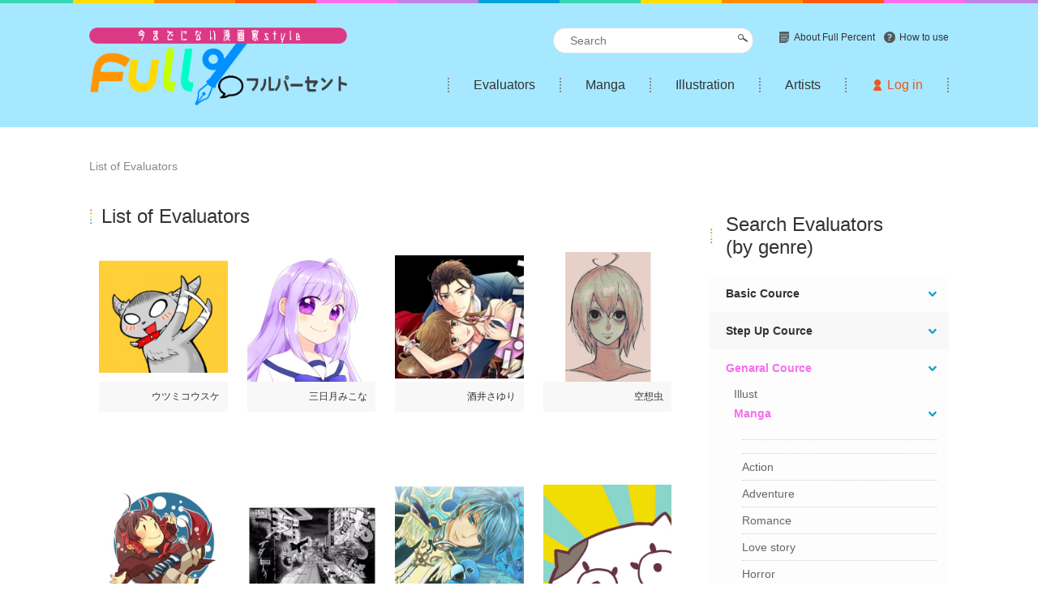

--- FILE ---
content_type: text/html; charset=UTF-8
request_url: https://fullpercent.net/reviewer/list?cat=15&p=1
body_size: 4794
content:

<!doctype html>
<head prefix="og: http://ogp.me/ns# fb: http://ogp.me/ns/fb# website: http://ogp.me/ns/website#">
<meta charset="utf-8">
<meta name="viewport" content="width=device-width">
<title>List of Evaluators</title>
<meta name="description" content="フルパーセントに在籍する講評者をご紹介するページです。弊社には経験豊富な方やプロの方など多く在籍しております。講評してもらってどんどん上達し
ましょう。プロを目指したい方、漫画・イラスト制作を格安で依頼したい方はご相談ください！">
<meta name="keywords" content="漫画,マンガ,Manga,講評,evaluate,フルパーセント,FULL%">

<!-- Global site tag (gtag.js) - Google Analytics -->
<script async src="https://www.googletagmanager.com/gtag/js?id=UA-120906273-1"></script>
<script>
  window.dataLayer = window.dataLayer || [];
  function gtag(){dataLayer.push(arguments);}
  gtag('js', new Date());

  gtag('config', 'UA-120906273-1');
</script>

<link rel="apple-touch-icon" href="//fullpercent.net/images/apple-touch-icon_android.png?20190704">
<link rel="stylesheet" href="//fullpercent.net/css/main.css?1768674497" />
<link rel="stylesheet" href="//fullpercent.net/css/overlay.css?20211216" />
<link rel="stylesheet" media="screen and (min-width: 768px)" type="text/css" href="//fullpercent.net/css/pc.css?20211216" />
<link rel="stylesheet" media="screen and (max-width: 767px)" type="text/css" href="//fullpercent.net/css/sp.css?20211216" />
<link rel="stylesheet" media="screen and (max-width: 410px)" type="text/css" href="//fullpercent.net/css/sp_s.css?20211216" />

<script type='text/javascript' src='//ajax.googleapis.com/ajax/libs/jquery/1/jquery.min.js'></script>
<script type="text/javascript" src="//fullpercent.net/common/js/common.js?20211216"></script>
<script type="text/javascript" src="//fullpercent.net/js/smartRollover.js"></script>
<script type="text/javascript" src="//fullpercent.net/js/pagetop.js"></script>
<script type="text/javascript" src="https://ajax.googleapis.com/ajax/libs/webfont/1.6.26/webfont.js"></script>


<style>
.linkall {
	display: block;
}
.cl2{
	padding-left: 10px;
}
.cl3{
	padding-left: 20px;
}
.active_color a, .pactive_color {
	color: #f96dee !important;
}
</style>


</head>
<body>
<div class="wrap">

<header id="header" class="sp_none">
<div class="header_in">

	<div class="header_in_left">
		<div class="h_logo">
			<h1><a href="//fullpercent.net/"><img src="//fullpercent.net/images/logo.png" alt="今までにない作家style「Full%/フルパーセント」"></a></h1>
		</div>
	</div>

	<div class="header_in_right">
		<div class="pc_navigation_top">
			<div class="pc_search">
				<div><input type="text" id="head_freeword" class="search_box" value="" placeholder="Search"><input type="image" id="head_searchbtn" src="//fullpercent.net/images/pc-icon_search.png"></div>
			</div>
			<div class="pc_navigation_sub">
				<ul>
					<li class="pc_navigation_sub_tuite"><a href="//fullpercent.net/about.html"><p>About Full Percent</p></a></li>
					<li class="pc_navigation_sub_use"><a href="//fullpercent.net/howtouse.html"><p>How to use</p></a></li>
					<li class="pc_navigation_sub_tuite" style="display:none;"><select id="choose_lng" style="padding:0;">
						<option value="ja">日本語</option>
						<option value="en" selected>English</option>
						<option value="tw">中文(繁体字)</option>
					</select>
					</li>
				</ul>
			</div>
		</div>
		<nav class="pc_navigation_main">
			<ul id="normal" class="dropmenu">
				<li class="pc_navigation_main_li"><a href="//fullpercent.net/reviewer/list">Evaluators</a></li>
				<li class="pc_navigation_main_li"><a href="//fullpercent.net/comic/plist/manga">Manga</a></li>
				<li class="pc_navigation_main_li"><a href="//fullpercent.net/comic/plist/illust">Illustration</a></li>
				<li class="pc_navigation_main_li"><a href="//fullpercent.net/artist/list">Artists</a></li>
				<li class="pc_navigation_main_li">
					<a href="#"><p class="drop_title">Log in</p></a>
					<form action="//fullpercent.net/user/login_ajax" method="post" class="loginAjax">
					<ul class="overlay_navi">
						<li>
							<p>ID</p>
							<p><input type="email" class="" name="loginid" value=""  /></p>
						</li>
						<li>
							<p>PASS</p>
							<p><input type="password" class="" name="password" value="" autocomplete="off" /></p>
						</li>
						<li>
							<p class="loginAjaxMessage"></p>
							<a href="#" onclick="$('.loginAjax').submit();"><p class="login_btn">Log in</p></a>
						</li>
						<li><a href="//fullpercent.net/user/forget"><p class="passwasure_text"><span>Forgot your password?</span></p></a></li>
						<li><a href="//fullpercent.net/user/regist"><p class="user_re_btn">Sign up</p></a></li>
						<img id="overlay_navi_close" src="//fullpercent.net/images/close.png" style="position:absolute;top:2%;right:2%;">
					</ul>
					</form>
				</li>
			</ul>
			<div style="clear:both;"></div>
		</nav>
	</div>
</div>
<div style="clear:both;"></div>
</header>



<header id="sp_header" class="pc_none">
	<p id="sp-menu-bt01"><img src="//fullpercent.net/images/sp-icon_menu.jpg"  id="drower01" alt="Menu"></p>
	<nav id="sp-menu01">
		<ul>
			<li><a href="//fullpercent.net/reviewer/list" title="Evaluators">Evaluators</a></li>
			<li><a href="//fullpercent.net/comic/plist/manga" title="Manga">Manga</a></li>
			<li><a href="//fullpercent.net/comic/plist/illust" title="Illustration">Illustration</a></li>
			<li><a href="//fullpercent.net/artist/list" title="Artists">Artists</a></li>
			<li><select id="choose_lng_sp" style="padding:0;display:none;">
					<option value="ja">日本語</option>
					<option value="en" selected>English</option>
					<option value="tw">中文(繁体字)</option>
				</select>
			</li>
		</ul>
	</nav>
	<div class="h_logo">
		<h1><a href="//fullpercent.net/"><img src="//fullpercent.net/images/logo.png" alt="今までにない作家style「Full%/フルパーセント」"></a></h1>
	</div>
	<p id="sp-menu-bt02"><img src="//fullpercent.net/images/sp-icon_account.jpg"  id="drower02" alt="Account"></p>
	<nav id="sp-menu02">
		<div>
		<form action="//fullpercent.net/user/login_ajax" method="post" class="loginAjaxsp">
			<p>ID</p>
			<p><input type="email" class="" name="loginid" value=""  /></p>
			<p>PASS</p>
			<p><input type="password" class="" name="password" value="" autocomplete="off" /></p>
			<p class="loginAjaxMessage"></p>
			<a href="#" onclick="$('.loginAjaxsp').submit();"><p class="sp-login_btn">Log in</p></a>
			<a href="//fullpercent.net/user/forget"><p class="sp-passwasure_text"><span>Forgot your password?<span></p></a>
			<a href="//fullpercent.net/user/regist"><p class="sp-user_re_btn">Sign up</p></a>
		</form>
		</div>
	</nav>
	<p id="sp-menu-bt03"><img src="//fullpercent.net/images/sp-icon_search.jpg"  id="drower03" alt="Search"></p>
	<nav id="sp-menu03">
		<div class="sp_search">
			<div>
			<input type="text" id="head_freeword2" class="search_box" value="" placeholder="Search">
			<input type="image" id="head_searchbtn2" src="//fullpercent.net/images/sp-icon_search.jpg">
			</div>
		</div>
	</nav>
</header>




<div class="sp_main_h_static"></div>
<div id="main_content">


	<div class="pankuzu sp_none">
		<p>List of Evaluators</p>
	</div>

	<div class="content_left">

		<div class="left_title" style="padding-top:20px;">
			<h2>List of Evaluators</h2>
		</div>

		<div style="clear:both;"></div>

		<ul class="manga_list_box">
			<li class="manga_search_list_box">
				<div class="manga_list_view"><a href="//fullpercent.net/reviewer/detail/26?cat=15&p=1" title="ウツミコウスケ"><img src="//fullpercent.net/img/user/26_S1wvIG.jpg" alt="ウツミコウスケ"></a></div>
				<div class="manga_list_text"><a href="//fullpercent.net/reviewer/detail/26?cat=15&p=1"><p>ウツミコウスケ</p></a></div>
			</li>
			<li class="manga_search_list_box">
				<div class="manga_list_view"><a href="//fullpercent.net/reviewer/detail/670?cat=15&p=1" title="三日月みこな"><img src="//fullpercent.net/img/user/670_gZoEkJ.jpg" alt="三日月みこな"></a></div>
				<div class="manga_list_text"><a href="//fullpercent.net/reviewer/detail/670?cat=15&p=1"><p>三日月みこな</p></a></div>
			</li>
			<li class="manga_search_list_box">
				<div class="manga_list_view"><a href="//fullpercent.net/reviewer/detail/17?cat=15&p=1" title="酒井さゆり"><img src="//fullpercent.net/img/user/17_MTBueW.jpg" alt="酒井さゆり"></a></div>
				<div class="manga_list_text"><a href="//fullpercent.net/reviewer/detail/17?cat=15&p=1"><p>酒井さゆり</p></a></div>
			</li>
			<li class="manga_search_list_box">
				<div class="manga_list_view"><a href="//fullpercent.net/reviewer/detail/150?cat=15&p=1" title="空想虫"><img src="//fullpercent.net/img/user/150_N3ykIN.jpg" alt="空想虫"></a></div>
				<div class="manga_list_text"><a href="//fullpercent.net/reviewer/detail/150?cat=15&p=1"><p>空想虫</p></a></div>
			</li>
			<li class="manga_search_list_box">
				<div class="manga_list_view"><a href="//fullpercent.net/reviewer/detail/151?cat=15&p=1" title="相河柚希"><img src="//fullpercent.net/img/user/151_4NTtcU.jpg" alt="相河柚希"></a></div>
				<div class="manga_list_text"><a href="//fullpercent.net/reviewer/detail/151?cat=15&p=1"><p>相河柚希</p></a></div>
			</li>
			<li class="manga_search_list_box">
				<div class="manga_list_view"><a href="//fullpercent.net/reviewer/detail/24?cat=15&p=1" title="ぬまのうち"><img src="//fullpercent.net/img/user/24_oAD6Jy.jpg" alt="ぬまのうち"></a></div>
				<div class="manga_list_text"><a href="//fullpercent.net/reviewer/detail/24?cat=15&p=1"><p>ぬまのうち</p></a></div>
			</li>
			<li class="manga_search_list_box">
				<div class="manga_list_view"><a href="//fullpercent.net/reviewer/detail/502?cat=15&p=1" title="さくそう"><img src="//fullpercent.net/img/user/502_jvO2K6.jpg" alt="さくそう"></a></div>
				<div class="manga_list_text"><a href="//fullpercent.net/reviewer/detail/502?cat=15&p=1"><p>さくそう</p></a></div>
			</li>
			<li class="manga_search_list_box">
				<div class="manga_list_view"><a href="//fullpercent.net/reviewer/detail/55?cat=15&p=1" title="論膳式"><img src="//fullpercent.net/img/user/55_wqB4nw.jpg" alt="論膳式"></a></div>
				<div class="manga_list_text"><a href="//fullpercent.net/reviewer/detail/55?cat=15&p=1"><p>論膳式</p></a></div>
			</li>

		</ul>

		<ul class="pageNav01">
		</ul>

	<a href="//fullpercent.net/" class="sp_none"><input type="button" class="btn_f3" value="Back" title="Back"></a>

		<div class="box_height"></div>
	</div><!--// content_left -->

	<div class="content_right sp_none">

		<div class="right_title"><h3>Search Evaluators<br2></br2> (by genre)</h3></div>
		<ul class="low_right_list_box accordion">
						<li class="low_right_list_box_in">
				<p class="cid1">Basic Cource</p>
				<ul>
													<li class="low_right_list_box_in_in cl2">
									<span><a href="//fullpercent.net/reviewer/list?cat=8&p=1">Illust</a></span>
														</ul>
			</li>
					<li class="low_right_list_box_in">
				<p class="cid2">Step Up Cource</p>
				<ul>
													<li class="low_right_list_box_in_in cl2">
									<span><a href="//fullpercent.net/reviewer/list?cat=4&p=1">Illust</a></span>
												</li>
					<p class="cid5 cl2">Manga</p>
					<ul>
															<li class="low_right_list_box_in_in cl3">
									<span><a href="//fullpercent.net/reviewer/list?cat=54&p=1"></a></span>
																<span><a href="//fullpercent.net/reviewer/list?cat=52&p=1"></a></span>
																<span><a href="//fullpercent.net/reviewer/list?cat=28&p=1">Action</a></span>
																<span><a href="//fullpercent.net/reviewer/list?cat=29&p=1">Adventure</a></span>
																<span><a href="//fullpercent.net/reviewer/list?cat=30&p=1">Romance</a></span>
																<span><a href="//fullpercent.net/reviewer/list?cat=31&p=1">Love story</a></span>
																<span><a href="//fullpercent.net/reviewer/list?cat=32&p=1">Horror</a></span>
																<span><a href="//fullpercent.net/reviewer/list?cat=33&p=1">Suspense</a></span>
																<span><a href="//fullpercent.net/reviewer/list?cat=34&p=1">Comedy</a></span>
																<span><a href="//fullpercent.net/reviewer/list?cat=35&p=1">Science Fiction</a></span>
																<span><a href="//fullpercent.net/reviewer/list?cat=36&p=1">Fantasy</a></span>
																<span><a href="//fullpercent.net/reviewer/list?cat=37&p=1">Human drama</a></span>
																<span><a href="//fullpercent.net/reviewer/list?cat=38&p=1">Documentary</a></span>
																<span><a href="//fullpercent.net/reviewer/list?cat=39&p=1">Historical fiction</a></span>
																<span><a href="//fullpercent.net/reviewer/list?cat=40&p=1">Business</a></span>
																<span><a href="//fullpercent.net/reviewer/list?cat=41&p=1">Medical</a></span>
																<span><a href="//fullpercent.net/reviewer/list?cat=42&p=1">Gourmet</a></span>
																<span><a href="//fullpercent.net/reviewer/list?cat=43&p=1">Sports</a></span>
																<span><a href="//fullpercent.net/reviewer/list?cat=44&p=1">Gamble</a></span>
																<span><a href="//fullpercent.net/reviewer/list?cat=45&p=1">Crime</a></span>
																<span><a href="//fullpercent.net/reviewer/list?cat=46&p=1">English</a></span>
															</li>
					</ul>
							</ul>
			</li>
					<li class="low_right_list_box_in">
				<p class="cid3">Genaral Cource</p>
				<ul>
													<li class="low_right_list_box_in_in cl2">
									<span><a href="//fullpercent.net/reviewer/list?cat=6&p=1">Illust</a></span>
												</li>
					<p class="cid7 cl2">Manga</p>
					<ul>
															<li class="low_right_list_box_in_in cl3">
									<span><a href="//fullpercent.net/reviewer/list?cat=53&p=1"></a></span>
																<span><a href="//fullpercent.net/reviewer/list?cat=51&p=1"></a></span>
																<span><a href="//fullpercent.net/reviewer/list?cat=9&p=1">Action</a></span>
																<span><a href="//fullpercent.net/reviewer/list?cat=10&p=1">Adventure</a></span>
																<span><a href="//fullpercent.net/reviewer/list?cat=11&p=1">Romance</a></span>
																<span><a href="//fullpercent.net/reviewer/list?cat=12&p=1">Love story</a></span>
																<span><a href="//fullpercent.net/reviewer/list?cat=13&p=1">Horror</a></span>
																<span><a href="//fullpercent.net/reviewer/list?cat=14&p=1">Suspense</a></span>
																<span class="active_color"><a href="//fullpercent.net/reviewer/list?cat=15&p=1">Comedy</a></span>
																<span><a href="//fullpercent.net/reviewer/list?cat=16&p=1">Science Fiction</a></span>
																<span><a href="//fullpercent.net/reviewer/list?cat=17&p=1">Fantasy</a></span>
																<span><a href="//fullpercent.net/reviewer/list?cat=18&p=1">Human drama</a></span>
																<span><a href="//fullpercent.net/reviewer/list?cat=19&p=1">Documentary</a></span>
																<span><a href="//fullpercent.net/reviewer/list?cat=20&p=1">Historical fiction</a></span>
																<span><a href="//fullpercent.net/reviewer/list?cat=21&p=1">Business</a></span>
																<span><a href="//fullpercent.net/reviewer/list?cat=22&p=1">Medical</a></span>
																<span><a href="//fullpercent.net/reviewer/list?cat=23&p=1">Gourmet</a></span>
																<span><a href="//fullpercent.net/reviewer/list?cat=24&p=1">Sports</a></span>
																<span><a href="//fullpercent.net/reviewer/list?cat=25&p=1">Gamble</a></span>
																<span><a href="//fullpercent.net/reviewer/list?cat=26&p=1">Crime</a></span>
																<span><a href="//fullpercent.net/reviewer/list?cat=27&p=1">English</a></span>
				
					</ul>
				</ul>
			</li>
		</ul>



		<div style="clear:both;"></div>

	</div><!--// content_right -->

	<div class="content_right pc_none">
		<div class="right_title"><h3>Search Evaluators (by genre)</h3></div>
		<ul class="low_right_list_box accordion">
						<li class="low_right_list_box_in">
				<p class="cid1">Basic Cource</p>
				<ul>
													<li class="low_right_list_box_in_in cl2">
									<span><a href="//fullpercent.net/reviewer/list?cat=8&p=1">Illust</a></span>
														</ul>
			</li>
					<li class="low_right_list_box_in">
				<p class="cid2">Step Up Cource</p>
				<ul>
													<li class="low_right_list_box_in_in cl2">
									<span><a href="//fullpercent.net/reviewer/list?cat=4&p=1">Illust</a></span>
												</li>
					<p class="cid5 cl2">Manga</p>
					<ul>
															<li class="low_right_list_box_in_in cl3">
									<span><a href="//fullpercent.net/reviewer/list?cat=54&p=1"></a></span>
																<span><a href="//fullpercent.net/reviewer/list?cat=52&p=1"></a></span>
																<span><a href="//fullpercent.net/reviewer/list?cat=28&p=1">Action</a></span>
																<span><a href="//fullpercent.net/reviewer/list?cat=29&p=1">Adventure</a></span>
																<span><a href="//fullpercent.net/reviewer/list?cat=30&p=1">Romance</a></span>
																<span><a href="//fullpercent.net/reviewer/list?cat=31&p=1">Love story</a></span>
																<span><a href="//fullpercent.net/reviewer/list?cat=32&p=1">Horror</a></span>
																<span><a href="//fullpercent.net/reviewer/list?cat=33&p=1">Suspense</a></span>
																<span><a href="//fullpercent.net/reviewer/list?cat=34&p=1">Comedy</a></span>
																<span><a href="//fullpercent.net/reviewer/list?cat=35&p=1">Science Fiction</a></span>
																<span><a href="//fullpercent.net/reviewer/list?cat=36&p=1">Fantasy</a></span>
																<span><a href="//fullpercent.net/reviewer/list?cat=37&p=1">Human drama</a></span>
																<span><a href="//fullpercent.net/reviewer/list?cat=38&p=1">Documentary</a></span>
																<span><a href="//fullpercent.net/reviewer/list?cat=39&p=1">Historical fiction</a></span>
																<span><a href="//fullpercent.net/reviewer/list?cat=40&p=1">Business</a></span>
																<span><a href="//fullpercent.net/reviewer/list?cat=41&p=1">Medical</a></span>
																<span><a href="//fullpercent.net/reviewer/list?cat=42&p=1">Gourmet</a></span>
																<span><a href="//fullpercent.net/reviewer/list?cat=43&p=1">Sports</a></span>
																<span><a href="//fullpercent.net/reviewer/list?cat=44&p=1">Gamble</a></span>
																<span><a href="//fullpercent.net/reviewer/list?cat=45&p=1">Crime</a></span>
																<span><a href="//fullpercent.net/reviewer/list?cat=46&p=1">English</a></span>
															</li>
					</ul>
							</ul>
			</li>
					<li class="low_right_list_box_in">
				<p class="cid3">Genaral Cource</p>
				<ul>
													<li class="low_right_list_box_in_in cl2">
									<span><a href="//fullpercent.net/reviewer/list?cat=6&p=1">Illust</a></span>
												</li>
					<p class="cid7 cl2">Manga</p>
					<ul>
															<li class="low_right_list_box_in_in cl3">
									<span><a href="//fullpercent.net/reviewer/list?cat=53&p=1"></a></span>
																<span><a href="//fullpercent.net/reviewer/list?cat=51&p=1"></a></span>
																<span><a href="//fullpercent.net/reviewer/list?cat=9&p=1">Action</a></span>
																<span><a href="//fullpercent.net/reviewer/list?cat=10&p=1">Adventure</a></span>
																<span><a href="//fullpercent.net/reviewer/list?cat=11&p=1">Romance</a></span>
																<span><a href="//fullpercent.net/reviewer/list?cat=12&p=1">Love story</a></span>
																<span><a href="//fullpercent.net/reviewer/list?cat=13&p=1">Horror</a></span>
																<span><a href="//fullpercent.net/reviewer/list?cat=14&p=1">Suspense</a></span>
																<span class="active_color"><a href="//fullpercent.net/reviewer/list?cat=15&p=1">Comedy</a></span>
																<span><a href="//fullpercent.net/reviewer/list?cat=16&p=1">Science Fiction</a></span>
																<span><a href="//fullpercent.net/reviewer/list?cat=17&p=1">Fantasy</a></span>
																<span><a href="//fullpercent.net/reviewer/list?cat=18&p=1">Human drama</a></span>
																<span><a href="//fullpercent.net/reviewer/list?cat=19&p=1">Documentary</a></span>
																<span><a href="//fullpercent.net/reviewer/list?cat=20&p=1">Historical fiction</a></span>
																<span><a href="//fullpercent.net/reviewer/list?cat=21&p=1">Business</a></span>
																<span><a href="//fullpercent.net/reviewer/list?cat=22&p=1">Medical</a></span>
																<span><a href="//fullpercent.net/reviewer/list?cat=23&p=1">Gourmet</a></span>
																<span><a href="//fullpercent.net/reviewer/list?cat=24&p=1">Sports</a></span>
																<span><a href="//fullpercent.net/reviewer/list?cat=25&p=1">Gamble</a></span>
																<span><a href="//fullpercent.net/reviewer/list?cat=26&p=1">Crime</a></span>
																<span><a href="//fullpercent.net/reviewer/list?cat=27&p=1">English</a></span>
				
					</ul>
				</ul>
			</li>
		</ul>

		<a href="//fullpercent.net/" class="pc_none"><input type="button" class="btn_f3" value="Back" title="Back"></a>


	</div><!--//content_right pc_none-->


<div style="clear:both;"></div>
</div><!--//main_content-->

<script>
$(function () {
	'use strict';

	// アコーディオンメニュー
	$(document).on( 'click', '.accordion p', function(){
		$(this).next('ul').slideToggle();
		$(this).toggleClass('open');
	});

// カテゴリ指定時のアコーディオン開放
	$('.cid3').next('ul').slideToggle();
	$('.cid3').toggleClass('open');
	$('.cid3').addClass('pactive_color');
	$('.cid7').next('ul').slideToggle();
	$('.cid7').toggleClass('open');
	$('.cid7').addClass('pactive_color');


});
</script>

<div class="page_top">
<p id="page-top"><a href="#wrap">PAGE TOP</a></p>
</div>


<footer id="footer">
<div class="footer_in">
<h5>
<a href="//fullpercent.net/about.html">About this website</a>
　｜　<a href="//fullpercent.net/howtouse.html">How to use</a>
<!--　｜　<a href="//fullpercent.net/faq.html">FAQ</a> -->
　｜　<a href="//fullpercent.net/contact/">Contact us</a>
　｜　<a href="//fullpercent.net/company.html">Administrator</a>
　｜　<a href="//fullpercent.net/userpolicy.html#privacypolicy">Privacy policy</a>
　｜　<a href="//fullpercent.net/userpolicy.html">Terms of use</a>
　｜　<a href="//fullpercent.net/tokushou.html">Notation based on Specified Commercial Transactions Law</a>　
</h5>

<br>
<br>
<img src="/images/1217_1000_w.jpg" style="width:100px;"><br>
<p>ＡＢＪマークは、この電子書店・電子書籍配信サービスが、著作権者からコンテンツ使用許諾を得た正規版配信サービスであることを示す登録商標（登録番号 第６０９１７１３号）です。ABJマークの詳細、ABJマークを掲示しているサービスの一覧は<u><a href="https://aebs.or.jp/" target="_blank">こちら</a></u></p>
<br>
<p>©2018 RelatyLS Inc. All Rights Reserved.</p>

</div>
</footer>

<script>
// ビューアを開く
function openViewer( comic_id, episode_id ) {
	var winid = window.open('//fullpercent.net/comic/view/' + comic_id + '/' + episode_id, '_viewer', 'width=1280,height=720,resizable=yes' );
	winid.focus();
	return false;
}
$(function () {
	// ヘッダー内検索アイコンクリック
	$(document).on('click', '#head_searchbtn', function() {
		var word = $('#head_freeword').val().trim();
		if ( word.length > 0 ) {
			location.href = '//fullpercent.net/comic/plist?word=' + encodeURIComponent( word );
		}
		return false;
	});
	// ヘッダー内検索 ENTERクリック
	$('#head_freeword').keypress( function (e) {
		if ( e.which == 13 ) {
			var word = $('#head_freeword').val().trim();
			if ( word.length > 0 ) {
				location.href = '//fullpercent.net/comic/plist?word=' + encodeURIComponent( word );
				return false;
			}
		}
	});
	// ヘッダー内検索アイコンクリック(スマホ)
	$(document).on('click', '#head_searchbtn2', function() {
		var word = $('#head_freeword2').val().trim();
		if ( word.length > 0 ) {
			location.href = '//fullpercent.net/comic/plist?word=' + encodeURIComponent( word );
		}
		return false;
	});
	// ヘッダー内言語選択プルダウン
	$(document).on('change', '#choose_lng,#choose_lng_sp', function() {
		var lng = $('option:selected',this).val();
		if ( lng.length > 0 ) {
			location.href = '?lang=' + lng;
		}
		return false;
	});
});
</script>

</div>
</body>
</html>


--- FILE ---
content_type: text/css
request_url: https://fullpercent.net/css/main.css?1768674497
body_size: 1007
content:
/* Use br2 instead of br(HuiFont does not using BR in IE / Edge) */
br2 { display:block;width:0px;height:0px;}


body{font-size:14px; font-family: "Mplus 1p" , sans-serif;}

* {
	margin: 0;
	padding: 0;
}
html{
	width: 100%;
	margin:0px;
	padding:0px;
/*	visibility: hidden; */
}
body{
	background:url(/images/border_main.jpg) top center repeat-x;
	background-color:#ffffff;
	color:#333;
	text-align:center;
}

img{
	border-style:none;
	padding:0px 0px 0px 0px;
	margin:0px 0px 0px 0px;
}

a {
	color:#333;
	text-decoration:none;
}
a:hover, a:focus {
	text-decoration: none;
	color:#79bc5d;
}

.sheet_link {
	text-decoration: none;
	color: blue;
	font-size: 1.2em;
}

.sheet_link:hover .sheet_link:focus {
	text-decoration: none;
	color:#79bc5d;
	font-size: 1.2em;
}

#main_content a img{

}
#main_content a:hover img{
	opacity:0.7;
	filter: alpha(opacity=70);
	-ms-filter: "alpha( opacity=70)";
	background: #fff;
}

li{
	list-style:none;
}

.box_height{
display:block;
height:50px;
}
.bold_text{font-weight:bold;}


.message {
	color: red;
	margin-top: 20px;
}

.emessage {
	color: red;
	margin-top: 20px;
}

.success {
	color: blue;
	margin-top: 20px;
}

.loading_img {
	position: absolute;
	top:    0;
	left:   0;
	right:  0;
	bottom: 0;
/*	margin: auto; */
	width:  32px;
	height: 32px;
}

input[type="button"] {
    -webkit-appearance: none;
    -moz-appearance: none;
    appearance: none;
    border: none;
    outline: none;
}

.courcehead {
	background: hotpink;
	padding: 5px 15px;
	border-radius: 0 10px 0 10px;
	color: #fff;
	width: 150px;
	margin-top: 10px;
	text-align: center;
}

.wb_all {
	word-break: break-all;
}

.kouhyou_list_status_09 {
    opacity: 0.7;
}

.scale09 {
	transform:scale(0.9);
}

@media screen and (min-width:768px) {
/* ������PC������CSS�w�� */
	.wrap {
		min-width: 1060px;
	}
	#footer {
		min-width: 1060px;
	}
	.kouhyou_list_status_novel{
		padding: 7px 10px;
		background-color: deeppink;
		color: #fff;
	}
	.kouhyou_list_status_webtoon{
		padding: 7px 10px;
		background-color: #00dc64;
		color: #fff;
	}
	.kouhyou_list_status_webtoon_old{
		padding: 10px 7px;
		background-color: #00dc64;
		color: #fff;
		font-size: 11px;
	}
	.kouhyou_list_status_09 {
	    z-index: 1;
	    position: absolute;
	    top: 20px;
	    right: 0;
	}
	.top_dup {
	    top: 60px !important;
	}
}

@media screen and (max-width:767px) {
/* ������SP������CSS�w�� */
	.kouhyou_list_status_novel{
		padding: 2px 5px;
		background-color: deeppink;
		color: #fff;
	}
	.kouhyou_list_status_webtoon{
		padding: 2px 5px;
		background-color: #00dc64;
		color: #fff;
	}
	.kouhyou_list_status_webtoon_old{
		padding: 2px 2px;
		background-color: #00dc64;
		color: #fff;
	}
	.kouhyou_list_status_09 {
	    z-index: 1;
	    position: absolute;
	    top: 15px;
	    right: 0;
		font-size: 10px;
	}
	.top_dup {
	    top: 35px !important;
	}
}


--- FILE ---
content_type: text/css
request_url: https://fullpercent.net/css/overlay.css?20211216
body_size: 1121
content:
#overlay_btn{
		display:block;
		cursor: pointer;
	}

	#overlay{
		display: none;
		width: 100%;
		height:100%;
		text-align: center;
		position: fixed;
		top: 0;
		z-index: 100;
		background: rgba(0,0,0,0.7);
	}

	#overlay_close{
		background: #eeeeee no-repeat;
		color: #717171;
		margin: auto;
		text-align: center;
		font-size: 18px;
		padding:10px 0 15px 0px;
		margin:30px 0 0 0;
		border-radius: 5px;
		cursor: pointer;
		width:100%;
	}

.overlay_in{
	position:fixed;
	background-color:#fff;
    border-radius: 5px;
	width: 300px;
	margin:0 auto;
	padding:30px;
	top: 50%;
	left: 50%;
	margin-left:-180px;
	margin-top:-175px;
}

.overlay_in h3{
font-size: 24px;
padding:0 0 10px 0;
}

.overlay_navi{
margin:0 0 0 0;
}
.overlay_navi li{
text-align:left;
border-bottom:#999 dotted 1px;
font-size: 18px;
padding:15px 0;
}
.overlay_navi li:last-child{border:none;}

.overlay_login{
background-color:#fff;
}

.overlay_login li{
text-align:left;
font-size: 18px;
padding:0 0 5px 0;
}
.overlay_login li p{
	margin:5px 0;
}
.passwasure_text{
display:block;
text-align:right;
font-size:12px;
margin:5px 0;
}
.overlay_login li input{
	width:100%;
	border:solid #999 1px;
	outline: 0;  /*safariの自動フォーカスを切る *
	border:none;
	padding:3px;
	background:linear-gradient(#eeeeee, #ffffff);
	background: -moz-linear-gradient(top, #eeeeee, #ffffff);
	background: -webkit-gradient(linear, left top, left bottom, from(#eeeeee), to(#ffffff));
	/*IE6 IE7 */
	filter: progid:DXImageTransform.Microsoft.gradient(GradientType=0,startcolorstr=#eeeeee, endcolorstr=#ffffff));
	/* IE8 */
	-ms-filter:"progid:DXImageTransform.Microsoft.gradient(GradientType=0,startcolorstr=#eeeeee, endcolorstr=#ffffff))";
	zoom: 1;
    border-radius: 5px;
	padding:10px 0;
}

.login_btn{
		background: #ff8300 no-repeat ;
		color: #fff;
		margin: auto;
		text-align: center;
		font-size: 18px;
		padding:10px 0 15px 0px;
		margin:10px 0 0 0;
		border-radius: 5px;
		cursor: pointer;
		width:100%;
}
.login_btn a{color:#fff;}
.user_re_btn{
		background: #00a1dd no-repeat ;
		color: #fff;
		margin: auto;
		text-align: center;
		font-size: 18px;
		padding:10px 0 15px 0px;
		margin:30px 0 0 0;
		border-radius: 5px;
		cursor: pointer;
		width:100%;
}
.user_re_btn a{color:#fff;}




/*overlay_btn02*/
#overlay_btn02{
		display:block;
		cursor: pointer;
	}

	#overlay02{
		display: none;
		width: 100%;
		height:100%;
		text-align: center;
		position: fixed;
		top: 0;
		z-index: 100;
		background: rgba(0,0,0,0.7);
		overflow-y: scroll;
	}

	#overlay_close02{
		display:inline-block;
		color: #181818;
		text-align:right;
		float:right;
		color:#666666;
		font-size: 24px;
		padding:0px;
		margin:0px 0 0 0;
		cursor: pointer;
	}
	#overlay_close02 span{
		font-size: 32px;
		font-weight:bold;
	}

.overlay_in02{
	position:fixed;
	background-color:#fff;
    border-radius: 5px;
	width:70%;
	margin:0 auto;
	padding:2.5% 5%;
	margin-left:10%;
	margin-top:5%;
	margin-bottom:5%;
  top: 0;
  right: 0;
  bottom: 0;
  left: 0;
  overflow-y: scroll;
}

.overlay_in02 h3{
font-size: 28px;
padding:0 0 10px 0;
}

.overlay_content{
margin:0px 0 0 0;
}

.overlay_content li{
text-align:left;
padding:40px 0 40px 0;
border-bottom:#999 dotted 1px;
}
.overlay_content li:last-child{border:none;}
.overlay_content_box_view{width:25%;float:left;}
.overlay_content_box_view img{width:100%;}
.overlay_content_box_text01{width:70%;float:right;margin:0 0 10px 0;font-size: 18px;color:#666666;}
.overlay_content h4{font-size: 24px;margin:20px 0 0 0 ;}
.overlay_content h4 span{font-size: 32px;color:#f96dee;}
.overlay_content_box_text02{width:100%;margin:10px 0 0 0;font-size: 18px;color:#666666;}
.overlay_content_box_text03{width:100%;margin:20px 0 0 0;font-size: 20px;font-weight:bold;line-height:2;}
.overlay_content_box_text03 span{display:block;font-size:16px;color:#666666;font-weight:normal;}
.overlay_content_box_text04 input{margin:0px 5px 0 0 ;}
.overlay_content_box_text04{width:100%;margin:20px 0 0 0;font-size:18px;}

--- FILE ---
content_type: text/css
request_url: https://fullpercent.net/css/pc.css?20211216
body_size: 8779
content:

/*display:none;*/
.pc_none{display:none;}


#header{
	background-color:#a6e8ff;
	margin:4px auto 0 auto;
	padding:0 0 20px 0 ;
	width:100%;
}
.header_in{
text-align:left;
max-width:1060px;
margin:0 auto;
padding:30px 0 0;
}
.header_in_left{
float:left;
width:30%;
}
.h_logo img{
width:100%;
}
.header_in_right{
float:right;
width:70%;
}


.pc_navigation_top{
	float:right;
	display: flex;
	display: -webkit-box;/* Safari */
	list-style: none;
	padding: 0;
	justify-content: center;
	-webkit-box-pack: center;
}
.pc_search{
	width:230px;
	padding:3px 0px 3px 15px;
	background-color:#ffffff;
	border-radius: 15px;		/* CSS3闕画｡� */
	-webkit-border-radius: 15px;	/* Safari,Google Chrome逕ｨ */
	-moz-border-radius: 15px;	/* Firefox逕ｨ */
	border:1px solid #dddddd;
}
.search_box{
width:200px;
height:14px;
font-size:14px;
border:none;
margin: 0 0 0 0;
padding:0;
}
.pc_navigation_sub{
margin: 0 0 0 20px;
padding:0;
}
.pc_navigation_sub li{
float:left;}
.pc_navigation_sub_tuite{
font-size:12px;
background:url(/images/pc-icon_tsuite.png) center left no-repeat;
padding:5px 0 5px 20px;
margin: 0 0 0 10px;
}
.pc_navigation_sub_use{
font-size:12px;
background:url(/images/pc-icon_use.png) center left no-repeat;
padding:5px 0 5px 20px;
margin: 0 0 0 10px;
}

.pc_navigation_main{
margin: 30px 0 0 0;
padding:0;
float:right;
}
.pc_navigation_main_li{
	font-size:16px;
	float:left;
	padding:0px 30px 0px 30px;
	border-left: 2px dotted #888;
	border-right: 2px dotted #888;
}
.pc_navigation_main_li+ li {
	border-left: 0;
	border-right: 2px dotted #888;
}
.drop_title{
color:#ea581e;
background:url(/images/pc-icon_user.png) center left no-repeat;
padding:0px 0 0px 20px;
}
.drop_title a{color:#ea581e;}
.dropmenu{
  *zoom: 1;
}
.dropmenu:before, .dropmenu:after{
  content: "";
  display: table;
}
.dropmenu:after{
  clear: both;
}
.dropmenu li{
  position: relative;
  float: left;
  margin: 0;
  text-align: left;
}
.dropmenu li a{
  display: block;
  text-decoration: none;
}
.dropmenu li ul{
  list-style: none;
  position: absolute;
  z-index: 9999;
  top: 100%;
  left: 0;
  margin: 0;
  padding: 15px;
	border-radius: 5px;		/* CSS3闕画｡� */
	-webkit-border-radius: 5px;	/* Safari,Google Chrome逕ｨ */
	-moz-border-radius: 5px;	/* Firefox逕ｨ */
border:1px solid #cccccc;
background-color:#fff;
}
.dropmenu li ul li{
  width: 100%;

}
.dropmenu li ul li a{
}
.dropmenu li:hover > a{
}
.dropmenu li a:hover{
}

#normal li ul{
  display: none;
}
#normal li:hover ul{
/*  display: block; */
}

/*繝輔か繝ｼ繝�繝�じ繧､繝ｳ*/

input[type="text"]{
	outline: 0;  /*safari縺ｮ閾ｪ蜍輔ヵ繧ｩ繝ｼ繧ｫ繧ｹ繧貞�繧� *
	border:none;
	padding:3px;
	background:linear-gradient(#eeeeee, #ffffff);
	background: -moz-linear-gradient(top, #eeeeee, #ffffff);
	background: -webkit-gradient(linear, left top, left bottom, from(#eeeeee), to(#ffffff));
	/*IE6 IE7 */
	filter: progid:DXImageTransform.Microsoft.gradient(GradientType=0,startcolorstr=#eeeeee, endcolorstr=#ffffff));
	/* IE8 */
	-ms-filter:"progid:DXImageTransform.Microsoft.gradient(GradientType=0,startcolorstr=#eeeeee, endcolorstr=#ffffff))";
	zoom: 1;
padding:5px;
}

select{
	outline: 0;  /*safari縺ｮ閾ｪ蜍輔ヵ繧ｩ繝ｼ繧ｫ繧ｹ繧貞�繧� *
	border:1px solid #cccccc;
	padding:3px;
	background:linear-gradient(#eeeeee, #ffffff);
	background: -moz-linear-gradient(top, #eeeeee, #ffffff);
	background: -webkit-gradient(linear, left top, left bottom, from(#eeeeee), to(#ffffff));
	/*IE6 IE7 */
	filter: progid:DXImageTransform.Microsoft.gradient(GradientType=0,startcolorstr=#eeeeee, endcolorstr=#ffffff));
	/* IE8 */
	-ms-filter:"progid:DXImageTransform.Microsoft.gradient(GradientType=0,startcolorstr=#eeeeee, endcolorstr=#ffffff))";
	zoom: 1;
	border-radius: 5px;		/* CSS3闕画｡� */
	-webkit-border-radius: 5px;	/* Safari,Google Chrome逕ｨ */
	-moz-border-radius: 5px;	/* Firefox逕ｨ */
padding:5px;
margin: 0 5px 0 0;
}

textarea{
	outline: 0;  /*safari縺ｮ閾ｪ蜍輔ヵ繧ｩ繝ｼ繧ｫ繧ｹ繧貞�繧� *
	border:1px solid #cccccc;
	padding:3px;
	background:linear-gradient(#eeeeee, #ffffff);
	background: -moz-linear-gradient(top, #eeeeee, #ffffff);
	background: -webkit-gradient(linear, left top, left bottom, from(#eeeeee), to(#ffffff));
	/*IE6 IE7 */
	filter: progid:DXImageTransform.Microsoft.gradient(GradientType=0,startcolorstr=#eeeeee, endcolorstr=#ffffff));
	/* IE8 */
	-ms-filter:"progid:DXImageTransform.Microsoft.gradient(GradientType=0,startcolorstr=#eeeeee, endcolorstr=#ffffff))";
	zoom: 1;
	border-radius: 5px;		/* CSS3闕画｡� */
	-webkit-border-radius: 5px;	/* Safari,Google Chrome逕ｨ */
	-moz-border-radius: 5px;	/* Firefox逕ｨ */
padding:5px;
}

.input[type="text"]:focus{
	-webkit-box-shadow: 0 0px 3px red;
	-moz-box-shadow: 0 0px 3px red;
	box-shadow: 0 0px 3px red;
}

.textarea:focus{
	-webkit-box-shadow: 0 0px 3px red;
	-moz-box-shadow: 0 0px 3px red;
	box-shadow: 0 0px 3px red;
}


.pc_main_view{
	position: relative;/*逶ｸ蟇ｾ驟咲ｽｮ*/
	width:100%;
	min-height:100%;
	margin:0px auto;
}
.pc_main_view img{
	width:100%;
}
.pc_main_view div{
position: absolute;/*邨ｶ蟇ｾ驟咲ｽｮ*/
	z-index:1;
top: 15%;
left: 0;
right: 0;
bottom: 0;
margin: auto;
	width:1060px;
	text-align:left;
}
.pc_main_view div h2{
	width:70%;
	margin:0px 0 0 0 ;
	float:right;
	font-size:34px;
}
.pc_main_view div h2 span{
	display:block;
	font-size:20px;
	margin:30px 0 0 0 ;
}

.pc_low_main_view{
width:1060px;
margin:50px auto 0 auto;
}
.pc_low_main_view img{width:100%;}
/*content*/

#main_content{
text-align:left;
width:1060px;
margin:20px auto;
}

.content_left{
float:left;
width:730px;
}
.content_center{
width:1060px;
margin:0px auto;
}

.content_right{
float:right;
width:295px;
}
.pc_pr_banner{
padding:30px 0px 0px 0px;
}

.banner_area{
width:730px;
margin:40px auto;
}

.left_title{
padding:70px 0px 0px 0px;
}
.left_title02{
padding:30px 0px 0px 0px;
}
.left_title h2{
float:left;
/* width: 60%; */
background:url(/images/title_bg_dot.jpg) center left no-repeat;
padding:0px 0 0px 15px;
font-size:24px;
font-weight:normal;
}


.left_title_h3_01{
	width:98%;
    margin:  0 auto;                 /* 繝�ヵ繧ｩ繝ｫ繝�CSS謇薙■豸医＠ */
    font-size:  18px;           /* 譁�ｭ励し繧､繧ｺ謖�ｮ� */
    border-bottom:#ccc solid 2px;   /* 邱壽欠螳� */
    padding-bottom:  5px;       /* 菴咏區謖�ｮ� */
    padding-left:  3px;       /* 菴咏區謖�ｮ� */
    position:  relative;        /* 菴咲ｽｮ隱ｿ謨ｴ */
    font-weight:  normal;       /* 譁�ｭ励�螟ｪ縺戊ｪｿ謨ｴ */
}

.left_title_h3_01:before {
    content:  '';                   /* 遨ｺ逋ｽ縺ｮ隕∫ｴ�繧剃ｽ懊ｋ */
    width: 50px;                    /* 蟷�欠螳� */
    height: 2px;                    /* 鬮倥＆謖�ｮ� */
    background-color: #42a6ff;      /* 閭梧勹濶ｲ謖�ｮ� */
    display:  block;                /* 繝悶Ο繝�け隕∫ｴ�縺ｫ縺吶ｋ */
    position:  absolute;            /* 菴咲ｽｮ隱ｿ謨ｴ */
    left:  0;                       /* 菴咲ｽｮ隱ｿ謨ｴ */
    bottom: -2px;                   /* 菴咲ｽｮ隱ｿ謨ｴ */
}

.left_title_h3_02{
	width:98%;
    margin:  0 auto;                 /* 繝�ヵ繧ｩ繝ｫ繝�CSS謇薙■豸医＠ */
    font-size:  18px;           /* 譁�ｭ励し繧､繧ｺ謖�ｮ� */
    border-bottom:#ccc solid 2px;   /* 邱壽欠螳� */
    padding-bottom:  5px;       /* 菴咏區謖�ｮ� */
    padding-left:  3px;       /* 菴咏區謖�ｮ� */
    position:  relative;        /* 菴咲ｽｮ隱ｿ謨ｴ */
    font-weight:  normal;       /* 譁�ｭ励�螟ｪ縺戊ｪｿ謨ｴ */
}

.left_title_h3_02:before {
    content:  '';                   /* 遨ｺ逋ｽ縺ｮ隕∫ｴ�繧剃ｽ懊ｋ */
    width: 50px;                    /* 蟷�欠螳� */
    height: 2px;                    /* 鬮倥＆謖�ｮ� */
    background-color: #34d7b2;      /* 閭梧勹濶ｲ謖�ｮ� */
    display:  block;                /* 繝悶Ο繝�け隕∫ｴ�縺ｫ縺吶ｋ */
    position:  absolute;            /* 菴咲ｽｮ隱ｿ謨ｴ */
    left:  0;                       /* 菴咲ｽｮ隱ｿ謨ｴ */
    bottom: -2px;                   /* 菴咲ｽｮ隱ｿ謨ｴ */
}



.left_title_t{
padding:30px 0px 0px 0px;
}
.left_title_t h2{
width: 100%;
font-size:28px;
font-weight:normal;
}
.title_btn01{
	float:right;
	padding:0px 10px 0px 10px;
	margin: 0px;
	background-color: #04d1a4;
	border-radius: 15px;		/* CSS3闕画｡� */
	-webkit-border-radius: 15px;	/* Safari,Google Chrome逕ｨ */
	-moz-border-radius: 15px;	/* Firefox逕ｨ */
}
.title_btn02{
	float:right;
	padding:0px 10px 0px 10px;
	margin: 0px;
	background-color: #bc80e3;
	border-radius: 15px;		/* CSS3闕画｡� */
	-webkit-border-radius: 15px;	/* Safari,Google Chrome逕ｨ */
	-moz-border-radius: 15px;	/* Firefox逕ｨ */
}
a.btn1{
	font-size:14px;
	background-image:url(/images/arrow.png);
	background-size:20px 20px;
	background-repeat: no-repeat;
	background-position: center left;
	text-align: center;
	display: block;
	padding:7px 10px 7px 30px;
	margin: 0px 0px 0px 0px;
	color: #fff;
	text-decoration: none;
}



.right_title h3{
background:url(/images/title_bg_dot.jpg) center left no-repeat;
padding:0px 0 0px 20px;
margin:30px 0px 0px 0px;
font-size:24px;
font-weight:normal;
}

/*kouhyou_list*/
.kouhyou_list_box{
	width:100%;
    display:-webkit-box;
    display:-moz-box;
    display:-ms-flexbox;
    display:-webkit-flex;
    display:-moz-flex;
    display:flex;
    -webkit-box-lines:multiple;
    -moz-box-lines:multiple;
    -webkit-flex-wrap:wrap;
    -moz-flex-wrap:wrap;
    -ms-flex-wrap:wrap;
    flex-wrap:wrap;
	padding:0 0 30px 0 ;
	margin:30px 0 0 0;
}
.kouhyou_list_box li{
	width:115px;
	padding:5px 5px 5px 5px;
	background-color:#ffef7f;
	margin:0px 10px 0px 10px;
}

.kouhyou_list_view{
	width:100%;
	height:115px;
}
.kouhyou_list_view img{
	width:100%;
	max-height:115px;
}
.kouhyou_list_title{
	font-size:14px;
	padding:5px 5px 0px 5px;
}
.kouhyou_list_title h4{
overflow: hidden;
white-space: nowrap;
text-overflow: ellipsis;
}

.kouhyou_list_text{
	font-size:12px;
	text-align:right;
	padding:5px 5px 0px 5px;
	margin:0;
}
.kouhyou_list_text p{
overflow: hidden;
white-space: nowrap;
text-overflow: ellipsis;
}

/*manga_list*/
.manga_list_box{
	width:100%;
	height:auto;
    display:-webkit-box;
    display:-moz-box;
    display:-ms-flexbox;
    display:-webkit-flex;
    display:-moz-flex;
    display:flex;
    -webkit-box-lines:multiple;
    -moz-box-lines:multiple;
    -webkit-flex-wrap:wrap;
    -moz-flex-wrap:wrap;
    -ms-flex-wrap:wrap;
    flex-wrap:wrap;
	padding:0 0 0 0 ;
	margin:30px auto 0px auto;
}
.manga_list_box li{
	width:158.5px;
	padding:0px 0px 0px 0px;
	background-color:#f8f8f8;
	position: relative;
	margin:0px 12px 30px 12px;
}

.manga_list_box li.basic {
	margin: 0px 9px 30px 9px;
}

.manga_list_view{
overflow:hidden;
height:160px;
}
.manga_list_view img{
height:160px;
margin:0 auto;
}
.manga_list_title{
	color:#79bc5d;
	font-size:14px;
	padding:5px 5px 0px 5px ;
}
.manga_list_title h4{
	overflow: hidden;
	white-space: nowrap;
	text-overflow: ellipsis;
}
.manga_list_title a{
	color:#79bc5d;
}
.manga_list_text{
	font-size:12px;
	text-align:right;
}
.manga_list_text p{
	overflow: hidden;
	white-space: nowrap;
	text-overflow: ellipsis;
	padding:10px;
}

.manga_list_text02{
	font-size:12px;
	text-align:left;
}
.manga_list_text02 p{
	overflow: hidden;
	white-space: nowrap;
	text-overflow: ellipsis;
	padding: 0px 5px 0 5px;
}
.manga_list_text03{
	overflow: hidden;
	white-space: nowrap;
	text-overflow: ellipsis;
	padding:8px;
	text-align:center;
}
.manga_list_text03 p{
font-size:12px;
overflow: hidden;
white-space: nowrap;
text-overflow: ellipsis;
}
.manga_list_text03 p span{
font-size:14px;
	color:#666;
}

.kouhyou_list_status_01{
	z-index:1;
	position: absolute;
	top: 45px;
	left:0;
}
.kouhyou_list_status_02{
	z-index:1;
	position: absolute;
	top: 85px;
	left:0;
}
.kouhyou_list_status_kouhyou{
	padding:7px 10px;
	background-color:#07a2da;
	color:#fff;
}
.kouhyou_list_status_sincyaku{
	padding:7px 10px;
	background-color:#ff580c;
	color:#fff;
}
.kouhyou_list_status_zokuwa{
	padding:7px 10px;
	background-color:blue;
	color:#fff;
}

/*newmanga_list*/
.newmanga_list_box{
	width:100%;
	padding:30px 0 0px 0 ;
}
.newmanga_list_box li{
	width:100%;
	height:60px;
	padding:0px 0px 30px 0px;
	margin:0px 0 20px 0;
	background-color:#f8f8f8;
	position: relative;
}
.newmanga_list_view{	
width:90px;
height:90px;
float:left;
}
.newmanga_list_view img{
	width:100%;
	max-height:90px;
}
.newmanga_list_title{
width:185px;
float:left;
padding:5px 10px 0px 10px;
font-size:16px;
overflow: hidden;
white-space: nowrap;
text-overflow: ellipsis;
}
.newmanga_list_title h4{
	text-align:left;
	font-size:16px;
overflow: hidden;
white-space: nowrap;
text-overflow: ellipsis;
}
.newmanga_list_data{
	width:205px;
	float:left;
}
.newmanga_list_data p{
	text-align:left;
	font-size:14px;
	padding:10px 10px 0px 10px;
overflow: hidden;
white-space: nowrap;
text-overflow: ellipsis;
}
.newmanga_list_text{
	width:205px;
	height:26px;
	font-size:12px;
	position: absolute;
	text-align:right;
	bottom: 10px;
	right:0;
overflow: hidden;
white-space: nowrap;
text-overflow: ellipsis;
}
.newmanga_list_text p{
	padding:10px;
	margin:0px 0 0px 0;
overflow: hidden;
white-space: nowrap;
text-overflow: ellipsis;
}


/*newcomment_list*/
.newcomment_list_box{
	width:100%;
	padding:30px 0 0px 0 ;
}
.newcomment_list_box li{
	width:100%;
	height:60px;
	padding:0px 0px 30px 0px;
	margin:0px 0 20px 0;
	background-color:#f8f8f8;
	position: relative;
}
.newcomment_list_view{	
width:90px;
height:90px;
float:left;
}
.newcomment_list_view img{
	width:100%;
	max-height:90px;
}
.newcomment_list_title{
width:185px;
float:left;
padding:5px 10px 0px 10px;
font-size:16px;
overflow: hidden;
white-space: nowrap;
text-overflow: ellipsis;
}
.newcomment_list_title h4{
	text-align:left;
	font-size:16px;
overflow: hidden;
white-space: nowrap;
text-overflow: ellipsis;
}
.newcomment_list_data{
	width:205px;
	float:left;
}
.newcomment_list_data p{
	text-align:left;
	font-size:14px;
	padding:10px 10px 0px 10px;
overflow: hidden;
white-space: nowrap;
text-overflow: ellipsis;
}
.newcomment_list_text{
	width:205px;
	height:26px;
	font-size:12px;
	position: absolute;
	text-align:right;
	bottom: 10px;
	right:0;
overflow: hidden;
white-space: nowrap;
text-overflow: ellipsis;
}
.newcomment_list_text p{
	padding:10px;
	margin:0px 0 0px 0;
overflow: hidden;
white-space: nowrap;
text-overflow: ellipsis;
}

#page-top {
    position: fixed;
    bottom: 40px;
    right: 40px;
}
#page-top a {
    background: #999;
    text-decoration: none;
    color: #fff;
    width: 100px;
    padding: 30px 0;
    text-align: center;
    display: block;
    border-radius: 5px;
}
#page-top a:hover {
    text-decoration: none;
    background: #ccc;
}

#footer{
    width: 100%;
	background:url(/images/border_main.jpg) top center repeat-x;
	background-color:#e2e2e2;
	color:#333;
	text-align:center;
	padding:30px 0;
	margin:70px 0 0 0 ;
}
.footer_in{
	text-align:left;
	width:1060px;
	padding:30px 0;
	margin:0px auto;
}
.footer_in h5{
	font-size:14px;
	font-weight:normal;
}
.footer_in p{
	padding:20px 0 0 0;
	font-size:12px;
}

/*lowright*/
.low_right_list_box{
	width:100%;
	padding:0 0 0 0;
	margin:20px auto 30px auto;

}
.low_right_list_box_in{

	cursor:pointer;
	padding:15px 15px 15px 20px;
	margin:0px 0;
	background-color:#f8f8f8;
}
.low_right_list_box_in:nth-child(odd){background-color:#fdfdfd;}
.active_color a{color:#f96dee;}

.accordion p{
	font-weight:bold;
	background:url(/images/accordion_list_icon.png) right center no-repeat;
	cursor: pointer
}
.accordion ul{
display:none;
background-color:none;
padding:8px 0px 8px 0px;
}
.accordion ul li span{
    overflow: hidden;
    text-overflow: ellipsis;
    white-space: nowrap;
display:block;
color:#999;
font-weight:nomal;
padding:8px 0px 8px 0px;
border-bottom: 1px dotted #ccc;
}

.accordion ul li span:last-child{border-bottom:none;}
.accordion ul li span a{color:#666;}



.low_right_kouhyou{
width:92%;
padding:4%;
background-color:#fe590e;
color:#fff;
text-align:center;
}

.low_right_search{
	width:96%;
	padding:2%;
	background-color:#ffffff;
	border-radius: 15px;		/* CSS3闕画｡� */
	-webkit-border-radius: 15px;	/* Safari,Google Chrome逕ｨ */
	-moz-border-radius: 15px;	/* Firefox逕ｨ */
	border:1px solid #dddddd;
}
.low_right_search_box{
	width:90%;
height:14px;
font-size:14px;
border:none;
margin: 0 0 0 10px;
padding:0;
}


/*confirmation*/

.confirmation{
	display: -webkit-flex; /* Safari */
	display: flex;
	-webkit-justify-content: space-between; /* Safari */
	justify-content:space-between;
	-webkit-align-items: center; /* Safari */
	align-items: center;
	padding:35px 45px;
	background-color:#f8f8f8;
	margin:20px 0 0px 0;
}

.confirmation_manga_view{width:265px;overflow:hidden;background-color:#ffffff;}
.confirmation_manga_view img{width:100%;height:265px;}
.confirmation h3{padding:15px;font-size:22px;font-weight:normal;}
.confirmation p{padding:15px;font-size:16px;font-weight:normal;}

.confirmation_arrow{}

.confirmation_kouhyou_view{width:265px;overflow:hidden;background-color:#fceb7c;}
.confirmation_kouhyou_view img{width:100%;height:265px;}

.confirmation02{
	margin:20px 0 0px 0;
}
.confirmation02 textarea{
width:96%;
height:80px;
padding:2%;
font-size:18px;
border-color:#ccc;
}

.confirmation03{
	padding:35px ;
	background-color:#f0fafd;
	margin:20px 0 0px 0;
}
.confirmation03 p{
font-size:18px;
line-height:1.5;
}


/*search_list*/
.search_navi{border-bottom:1px solid #ff8a00;margin:30px 0 0 0;}
.search_navi h3{
font-size:18px;
font-weight:normal;
padding:10px 25px ;
}
.search_navi h3 span{color:#888;}
.manga_list_iine{
width:100%;
font-size:14px;
text-align:center;
background-color:#34d7b1;
color:#fff;
padding:5px 0 5px 0;
border-radius: 5px;		/* CSS3闕画｡� */
-webkit-border-radius: 5px;	/* Safari,Google Chrome逕ｨ */
-moz-border-radius: 5px;	/* Firefox逕ｨ */
position:absolute;
bottom:-35px;
left:0;
}
.manga_search_list_box{
margin-bottom:90px !important;
}
.pageNav01 {
	margin: 0 0 10px;
	padding: 0px 0px 0px;
	text-align: center;
}
.pageNav01 li {
	display: inline;
	margin: 0 2px;
	padding: 0;
}
.pageNav01 li span,
.pageNav01 li a {
	color:#fff;
	display: inline-block;
	margin-bottom: 5px;
	padding: 10px 17px;
	background: #bd82e3;
	text-decoration: none;
	vertical-align: middle;
}
.pageNav01 li a:hover {
	color:#fff;
	background: #e1c2f5;
	border-color: #00f;
}

.pageNav02{
font-size: 14px;
	text-align:right;
	padding: 60px 10px 10px 0px;
	border-bottom: 1px solid #dbede6;
}
.pageNav03{
font-size: 14px;
	text-align:right;
	padding: 40px 10px 10px 0px;
	border-bottom: 1px solid #dbede6;
}
.pankuzu{
	width:100%;
	padding: 20px 0px;
	color:#888;
}
.pankuzu p a{
text-decoration:underline;
}
.pankuzu p span{
color:#181818;
font-size:10px;
display:inline-block;
padding: 0px 20px;
}



/*item_in*/

.item_in{
	padding:35px;
	background-color:#f8f8f8;
	margin:20px 0 0px 0;
}
.item_in_view{
float:left;
width:265px;
overflow:hidden;
background-color:#ffffff;
}
.item_in_view img{
width:100%;
height:265px;
}
.item_in_data{
float:right;
width:360px
}
.item_in_data p{
font-size: 20px;
padding: 0px 0px 20px 0px;
}
.item_in_data_cat_list_box{
    display:-webkit-box;
    display:-moz-box;
    display:-ms-flexbox;
    display:-webkit-flex;
    display:-moz-flex;
    display:flex;
    -webkit-box-lines:multiple;
    -moz-box-lines:multiple;
    -webkit-flex-wrap:wrap;
    -moz-flex-wrap:wrap;
    -ms-flex-wrap:wrap;
    flex-wrap:wrap;

}
.item_in_data_cat_list_box li{
width:28%;
color:#f96dee;
padding: 5px 0px;
text-align:center;
background-color:#ffffff;
margin:10px 10px 0px 0;
border-radius: 5px;		/* CSS3闕画｡� */
-webkit-border-radius: 5px;	/* Safari,Google Chrome逕ｨ */
-moz-border-radius: 5px;	/* Firefox逕ｨ */
border: 2px solid #f96dee;
}
.item_in_data_cat_list_box li a{color:#f96dee;display:block;}

.item_in_data_btn_list_box{
display: -webkit-flex; /* Safari */
display: flex;
-webkit-flex-direction: row-reverse; /* Safari */
flex-direction: row-reverse;
margin:20px 0px 0px 0;
}
.item_in_data_btn_list_box01{
color:#fff;
padding: 5px 15px;
margin:0px 10px 0px 0;
display:inline-block;
background-color:#07a2da;
border-radius: 10px;		/* CSS3闕画｡� */
-webkit-border-radius: 10px;	/* Safari,Google Chrome逕ｨ */
-moz-border-radius: 10px;	/* Firefox逕ｨ */
}
.item_in_data_btn_list_box02{
color:#fff;
padding: 5px 15px;
margin:0px 10px 0px 0;
display:inline-block;
background-color:#04d1a4;
border-radius: 10px;		/* CSS3闕画｡� */
-webkit-border-radius: 10px;	/* Safari,Google Chrome逕ｨ */
-moz-border-radius: 10px;	/* Firefox逕ｨ */
}
.item_in_data_btn_list_box03{
color:#fff;
padding: 5px 15px;
margin:0px 10px 0px 0;
display:inline-block;
background-color:#9acd32;
border-radius: 10px;		/* CSS3闕画｡� */
-webkit-border-radius: 10px;	/* Safari,Google Chrome逕ｨ */
-moz-border-radius: 10px;	/* Firefox逕ｨ */
}

.item_in_data_btn_list_box li a{color:#ffffff;display:block;}

.btn03{
	width:30%;
	padding:10px;
	margin: 20px auto 0 auto;
	background-color: #ffdf00;
	border-radius: 15px;		/* CSS3闕画｡� */
	-webkit-border-radius: 15px;	/* Safari,Google Chrome逕ｨ */
	-moz-border-radius: 15px;	/* Firefox逕ｨ */
}
.btn2{
	font-size:18px;
	background-size:20px 20px;
	background-repeat: no-repeat;
	background-position: center left;
	text-align: center;
	display: block;
	padding:3px 0px 5px 0px;
	margin: 0px 0px 0px 0px;
	color: #000;
	text-decoration: none;
	display:block;cursor:pointer;
}
.ac_button01{text-align: center;display:block;cursor:pointer;}
.ac_button02{text-align: center;display:block;cursor:pointer;}
.ac_close01{text-align: center;display:block;cursor:pointer;}
.ac_close02{text-align: center;display:block;cursor:pointer;}

.comment{
	margin:20px 0 20px 0;
}
.comment textarea{
width:96%;
height:80px;
padding:2%;
font-size:18px;
border-color:#ccc;
}

.comment_box{
	padding:15px;
	margin:1px auto 0 auto;
	background-color: #f8f8f8;
}
.comment_view{width:12%;float:left;margin: 0px 3% 0px 0px;}
.comment_view img{width:100%;}
.comment_data{width:85%;float:right;padding:0px 0px 0px 0px;}
.comment_data a{color:#07a2da;}
.comment_text{padding:0px 0px 5px 0px;}

.btn04{
	float:right;
	padding:5px 25px;
	margin: 0px auto 0 auto;
	background-color: #f8f8f8;
	border: 1px solid #e2e5e6;
	border-radius: 5px;		/* CSS3闕画｡� */
	-webkit-border-radius: 5px;	/* Safari,Google Chrome逕ｨ */
	-moz-border-radius: 5px;	/* Firefox逕ｨ */
}
a.btn3{
	font-size:16px;
	background-size:20px 20px;
	background-repeat: no-repeat;
	background-position: center left;
	text-align: center;
	display: block;
	padding:3px 0px 5px 0px;
	margin: 0px 0px 0px 0px;
	color: #000;
	text-decoration: none;
}

.user_at_box{
	display: -webkit-flex; /* Safari */
	display: flex;
-webkit-justify-content: space-between; /* Safari */
justify-content:space-between;
margin: 30px 0px 0px 0px;
}
.btn05{
	width:48%;
	padding:15px 0px;
	background-color: #ff580c;
	border-radius: 5px;		/* CSS3闕画｡� */
	-webkit-border-radius: 5px;	/* Safari,Google Chrome逕ｨ */
	-moz-border-radius: 5px;	/* Firefox逕ｨ */
}
.btn06{
	width:48%;
	padding:15px 0px;
	background-color: #fff;
	border: 2px solid #ff580c;
	border-radius: 5px;		/* CSS3闕画｡� */
	-webkit-border-radius: 5px;	/* Safari,Google Chrome逕ｨ */
	-moz-border-radius: 5px;	/* Firefox逕ｨ */
}
a.btn4{
	font-size:20px;
	background-size:20px 20px;
	background-repeat: no-repeat;
	background-position: center left;
	text-align: center;
	display: block;
	padding:3px 0px 5px 0px;
	margin: 0px 0px 0px 0px;
	color: #fff;
	text-decoration: none;
}
a.btn5{
	font-size:20px;
	background-size:20px 20px;
	background-repeat: no-repeat;
	background-position: center left;
	text-align: center;
	display: block;
	padding:3px 0px 5px 0px;
	margin: 0px 0px 0px 0px;
	color: #ff580c;
	text-decoration: none;
}

.right_user_box{
	padding:25px 15px;
	margin: 30px 0px 0px 0px;
	border: 1px solid #e2e5e6;
	text-align:center;
}
.right_user_box h3{margin: 0px 0px 0px 0px;text-align:center;}
.right_user_view{	width:70%;margin: 10px auto;}
.right_user_view img{	width:100%;}
.right_user_box p{margin: 10px 0px 0px 0px;text-align:left;}
.right_user_box p span{	font-size:20px;;margin: 10px 0px 0px 0px;text-align:left;}




/* ---t_img_area---*/

.t_img_area{
	margin: 0px auto;
	padding:30px 20px 0px 20px;
}
.t_img_area_text{}
.t_img_area_view{
	float:right;
	width: 50%;
	margin: 0px 0 20px 20px;
}
.t_img_area_text02{}
.t_img_area_view02{
	float:left;
	width: 50%;
	margin: 0px 20px 20px 0px;
}
.t_img_area_text h3{
	text-align:left;
	font-size: 22px;
	font-weight:normal;
	color:#333;
	padding:0px 0px 0px 0px;
}
.t_img_area_text p{
	text-align:left;
	color:#333;
	line-height:1.5;
	padding:10px 0px 0px 0px;
}
.t_img_area_text p span{
	font-size: 13px;
	display:block;
	padding:20px 0px 0px 0px;
}
.t_img_area_text02 h3{
	text-align:left;
	font-size: 22px;
	font-weight:normal;
	color:#333;
	padding:0px 0px 0px 0px;
}
.t_img_area_text02 p{
	text-align:left;
	color:#333;
	line-height:1.5;
	padding:10px 0px 0px 0px;
}
.t_img_area_text02 p span{
	font-size: 13px;
	display:block;
	padding:20px 0px 0px 0px;
}
.t_img_area_view img{
	width: 100%;
}
.t_img_area_view02 img{
	width: 100%;
}

.t_img_area_view03{width: 100%;}
.t_img_area_view03 div{}
.t_img_area_view03 div img{width: 100%;}
.t_img_area_text03 h3{
	text-align:left;
	font-size: 22px;
	font-weight:normal;
	color:#333;
	padding:15px 0px 0px 0px;
}
.t_img_area_text03 p{
	text-align:left;
	color:#333;
	line-height:1.5;
	padding:10px 0px 0px 0px;
}



/* ---table-list---*/

/* ---t_table1---*/

.t_table1{
	padding:30px 20px 0px 20px;
}
.t_table1 table {
	width: 100%;
	border-collapse:collapse;
	border-spacing:0;
	font-size:14px;
}
.t_table1 th {
	padding:20px 0px;
	border-bottom: 1px solid #ddd;
}
.t_table1 td  {
	padding:20px  0px;
	border-bottom: 1px solid #ddd;
}
 
.t_table1 th  {
	width: 60%;
	text-align: left;
	vertical-align:top;
}
.t_table1 td  {
	text-align: right;
	vertical-align:bottom;
}
.t_table1 th span{
	font-size:18px;
}
/* ---t_table2---*/

.t_table2{
	width: 100%;
	margin:20px auto;
}
.t_table2 table {
	width: 100%;
	border-collapse:collapse;
	border-spacing:0;
}
.t_table2 th {
	vertical-align:top;
	padding:15px;
	border: 1px solid #ddd;
	text-align: left;
}
.t_table2 td  {
	vertical-align:top;
	padding:15px;
	border: 1px solid #ddd;
	text-align: left;
}

.t_table2 th span{
	font-size:20px;
}
.t_table2_bg_c01{background-color:#eeeeee;}
.t_table2_bg_c02{background-color:#00b390;color:#fff;}
.t_table2_bg_c03{background-color:#666;color:#fff;}

/* ---t_ul1---*/
.t_ul1 {
text-align:left;
padding:30px 20px 0px 30px;
}

.t_ul1 li{
margin:0 0 0 20px ;
  line-height: 2;

}

.t_ul1 li {
  position: relative;
}
.t_ul1 li::after {
  display: block;
  content: '';
  position: absolute;
  top:18px;
  left: -1em;
  width: 3px;
  height: 3px;
  background-color: #181818;
  border-radius: 100%;
}
/* ---t_ul2---*/
.t_ul2 ol {
counter-reset: my-counter;
list-style: none;
padding:30px 20px 0px 20px;
text-align:left;
}
 
.t_ul2 li {
  margin-bottom: 10px;
  padding-left: 30px;
  position: relative;
}
.t_ul2 li:before {
  content: counter(my-counter);
  counter-increment: my-counter;
  background-color: #34d7b1;
  color: #fff;
  display: block;
  float: left;
  line-height: 22px;
  margin-top: 0px;
  margin-left: -30px;
  text-align: center;
  height: 22px;
  width: 22px;
  border-radius: 50%;
}

/* ---comment2---*/
.comment02{
	margin:20px 0 20px 0;
}
.comment02_box{
	padding:15px;
	margin:1px auto 0 auto;
}
.comment02_left_view{width:12%;float:left;margin: 0px 3% 0px 0px;}
.comment02_left_view img{width:100%;}

.comment02_left_data{
	width:85%;
	float:right;
	padding:0px 0px 0px 0px;
 	position: relative;
	display: inline-block;
	background: #FFF;
 	border: solid 1px #ddd;
 	box-sizing: border-box;
	border-radius: 5px;		/* CSS3闕画｡� */
	-webkit-border-radius: 5px;	/* Safari,Google Chrome逕ｨ */
	-moz-border-radius: 5px;	/* Firefox逕ｨ */
}
.comment02_left_data:before{
	content: "";
	position: absolute;
	top: 30px;
	left: -26px;
 	margin-top: -14px;
	border: 14px solid transparent;
	border-right: 14px solid #FFF;
 	z-index: 2;
}
.comment02_left_data:after{
	content: "";
	position: absolute;
	top: 30px;
	left: -28px;
 	margin-top: -14px;
	border: 14px solid transparent;
	border-right: 14px solid #ddd;
 	z-index: 1;
}


.comment02_right_view{width:12%;float:right;margin: 0px 0px 0px 3% ;}
.comment02_right_view img{width:100%;}

.comment02_right_data{
	width:85%;
	float:left;
	padding:0px 0px 0px 0px;
 	position: relative;
	display: inline-block;
	background: #FFF;
 	border: solid 1px #ddd;
 	box-sizing: border-box;
	border-radius: 5px;		/* CSS3闕画｡� */
	-webkit-border-radius: 5px;	/* Safari,Google Chrome逕ｨ */
	-moz-border-radius: 5px;	/* Firefox逕ｨ */
}
.comment02_right_data:before{
	content: "";
	position: absolute;
	top: 30px;
	right: -26px;
 	margin-top: -14px;
	border: 14px solid transparent;
	border-left: 14px solid #FFF;
 	z-index: 2;
}
.comment02_right_data:after{
	content: "";
	position: absolute;
	top: 30px;
	right: -28px;
 	margin-top: -14px;
	border: 14px solid transparent;
	border-left: 14px solid #ddd;
 	z-index: 1;
}

.comment02_data a{color:#07a2da;}
.comment02_text{padding:25px;line-height:1.5;}


/* ---form---*/

.form_box{
margin:0 auto;
padding:15px 20px 0px 20px;
}
.form_box table {
width: 100%;
border-collapse:collapse;
border-spacing:0;
}
.form_box th {
padding:35px 0px; 	border-bottom:#ddd dotted 1px;
font-weight:normal;
line-height:1.5;
}
.form_box td  {padding:35px 0px 35px  30px;	border-bottom:#ddd dotted 1px;  }
 
.form_box th  { width: 30%; text-align: left; vertical-align:top;}
.form_box td  {text-align: left; vertical-align:top; }
.form_box p{display:inline;}
.form_01{
border:0;
font-size:14px;
border:solid 1px #ddd;
margin:0 0 0px;
width:96%;
height:30px;
	border-radius: 5px;		/* CSS3闕画｡� */
	-webkit-border-radius: 5px;	/* Safari,Google Chrome逕ｨ */
	-moz-border-radius: 5px;	/* Firefox逕ｨ */
	padding:5px;
}
.form_02{
border:0;
font-size:14px;
border:solid 1px #ddd;
margin:0 0 0px;
width:50%;
height:30px;
	border-radius: 5px;		/* CSS3闕画｡� */
	-webkit-border-radius: 5px;	/* Safari,Google Chrome逕ｨ */
	-moz-border-radius: 5px;	/* Firefox逕ｨ */
}
.form_03{
border:0;
font-size:14px;
border:solid 1px #ddd;
margin:0 0 0px;
width:96%;
height:200px;
resize: vertical;
line-height:1.5;
}
.form_01:focus {
	box-shadow: 0 0 7px #1abc9c;
	border:solid 1px #ddd;
}
.form_02:focus {
	box-shadow: 0 0 7px #1abc9c;
	border:solid 1px #ddd;
}
.form_03:focus {
	box-shadow: 0 0 7px #1abc9c;
	border:solid 1px #ddd;
}
input.btn_f1{
	font-size:18px;
	color:#fff;
	width: 250px;
	text-align: center;
	display: block;
	padding:15px 20px 15px 20px;
	margin: 50px 20px;
	background-color:#ff580c;
	border: 3px solid #ff580c;
	-webkit-transition: 0.3s ease-in-out;
	-moz-transition: 0.3s ease-in-out;
	 -o-transition: 0.3s ease-in-out;
	transition: 0.3s ease-in-out;
	cursor:pointer ; 
	border-radius: 5px;		/* CSS3闕画｡� */
	-webkit-border-radius: 5px;	/* Safari,Google Chrome逕ｨ */
	-moz-border-radius: 5px;	/* Firefox逕ｨ */
	}
input.btn_f1:hover {
	cursor:pointer ; 
	color:#fff;
	background-color:#f98e5e;
	border: 3px solid #f98e5e;
}
input.btn_f2{
	font-size:18px;
	color:#555;
	width: 250px;
	text-align: center;
	display: block;
	padding:15px 20px 15px 20px;
	margin: 50px 20px;
	background-color:#dddddd;
	border: 3px solid #dddddd;
	-webkit-transition: 0.3s ease-in-out;
	-moz-transition: 0.3s ease-in-out;
	 -o-transition: 0.3s ease-in-out;
	transition: 0.3s ease-in-out;
	cursor:pointer ; 
	border-radius: 5px;		/* CSS3闕画｡� */
	-webkit-border-radius: 5px;	/* Safari,Google Chrome逕ｨ */
	-moz-border-radius: 5px;	/* Firefox逕ｨ */
	}
input.btn_f2:hover {
	cursor:pointer ; 
	color:#555;
	background-color:#eeeeee;
	border: 3px solid #eeeeee;
}

input.btn_f3{
	font-size:16px;
	color:#fff;
	width: 100px;
	text-align: center;
	display: block;
	padding:15px 20px 15px 20px;
	margin-top: 50px;
	margin-left: auto;
	margin-right: auto;
	background-color:DeepPink;
	border: 3px solid DeepPink;
	-webkit-transition: 0.3s ease-in-out;
	-moz-transition: 0.3s ease-in-out;
	 -o-transition: 0.3s ease-in-out;
	transition: 0.3s ease-in-out;
	cursor:pointer ; 
	border-radius: 5px;		/* CSS3草案 */
	-webkit-border-radius: 5px;	/* Safari,Google Chrome用 */
	-moz-border-radius: 5px;	/* Firefox用 */
/* font-family:'HuiFontP109';font-size:18px; */
	}
input.btn_f3:hover {
	cursor:pointer ; 
	color:#fff;
	background-color:LightPink;
	border: 3px solid LightPink;
}

input.btn_f4{
	font-size:18px;
	color:#fff;
	width: 250px;
	text-align: center;
	display: block;
	padding:15px 20px 15px 20px;
	margin: 5px 20px;
	background-color:#FFC000;
	border: 3px solid #FFC000;
	-webkit-transition: 0.3s ease-in-out;
	-moz-transition: 0.3s ease-in-out;
	 -o-transition: 0.3s ease-in-out;
	transition: 0.3s ease-in-out;
	cursor:pointer ; 
	border-radius: 5px;		/* CSS3闕画｡� */
	-webkit-border-radius: 5px;	/* Safari,Google Chrome逕ｨ */
	-moz-border-radius: 5px;	/* Firefox逕ｨ */
	}
input.btn_f4:hover {
	cursor:pointer ; 
	color:#fff;
	background-color:#FFE020;
	border: 3px solid #FFE020;
}

input.btn_f5{
	font-size:18px;
	color:#fff;
	width: 250px;
	text-align: center;
	display: block;
	padding:15px 20px 15px 20px;
	margin: 5px 20px;
	background-color:#92D050;
	border: 3px solid #92D050;
	-webkit-transition: 0.3s ease-in-out;
	-moz-transition: 0.3s ease-in-out;
	 -o-transition: 0.3s ease-in-out;
	transition: 0.3s ease-in-out;
	cursor:pointer ; 
	border-radius: 5px;		/* CSS3闕画｡� */
	-webkit-border-radius: 5px;	/* Safari,Google Chrome逕ｨ */
	-moz-border-radius: 5px;	/* Firefox逕ｨ */
	}
input.btn_f5:hover {
	cursor:pointer ; 
	color:#fff;
	background-color:#B2F070;
	border: 3px solid #B2F070;
}

.form_btn_area{
    display: -webkit-flex;
    display: flex;
    -webkit-justify-content: center;
    justify-content: center;
    -webkit-align-items: center;
    align-items: center;
}
.form_profile img{
width: 150px;
padding:15px;
border: 1px solid #eeeeee;
}
.form_text_red{color:red;}
.form_text_mini{font-size:12px;}

.radio_01{margin: 0px 0px 0px 15px;}

.checkbox_01{
float:left;
display: block;
margin: 5px 0px 0px 15px;
}


label{cursor:pointer;}

/* ---kouhyou---*/

.kouhyou{
	margin:20px 0 20px 0;
}
.kouhyou_box{
	padding:15px;
	margin:1px auto 0 auto;
	background-color: #f0fafd;
}
.kouhyou_view{width:12%;float:left;margin: 0px 3% 0px 0px;}
.kouhyou_view img{width:100%;}
.kouhyou_data{width:85%;float:left;padding:0px 0px 0px 0px;}
.kouhyou_data a{color:#ff580c;}
.kouhyou_text{padding:0px 0px 5px 0px;}

.kouhyou_data02{width:65%;float:left;padding:0px 0px 0px 0px;}
.kouhyou_data02 a{color:#ff580c;}

.kouhyou_in_btn{
float:right;
text-align:center;
}
.kouhyou_in_btn p{
background-color: #07a2da;
padding:20px;
margin:15px 15px 0 0;
border-radius: 5px;		/* CSS3闕画｡� */
-webkit-border-radius: 5px;	/* Safari,Google Chrome逕ｨ */
-moz-border-radius: 5px;	/* Firefox逕ｨ */
cursor:pointer;
}
.kouhyou_in_btn p a{color:#fff;}

/*item_edit_in*/

.item_edit_in{
	padding:35px;
	background-color:#f8f8f8;
	margin:20px 0 0px 0;
}
.item_edit_in_view{
float:left;
width:245px;
overflow:hidden;
}
.item_edit_in_view p{
margin:0px;
padding:0px;
}
.item_edit_in_view img{
width:100%;
height:245px;
margin:15px 0 0px 0;
}
.item_edit_in_data{
float:right;
width:340px
}
.item_edit_in_data textarea{
margin:10px 0 20px 0;
}
.item_edit_in_data_cat_list_box{
    display:-webkit-box;
    display:-moz-box;
    display:-ms-flexbox;
    display:-webkit-flex;
    display:-moz-flex;
    display:flex;
    -webkit-box-lines:multiple;
    -moz-box-lines:multiple;
    -webkit-flex-wrap:wrap;
    -moz-flex-wrap:wrap;
    -ms-flex-wrap:wrap;
    flex-wrap:wrap;
margin:10px 0px 0px 0;
}
.item_edit_in_data_cat_list_box li{
width:30%;
color:#f96dee;
padding: 0px 0px;
text-align:left;
font-size:16px;
margin:10px 10px 0px 0;
}

.item_edit_in_data_cat_list_box_text01{
  display: block;
  overflow: hidden; /* 繝｢繝繝ｳ繝悶Λ繧ｦ繧ｶ逕ｨ */
  padding: 0 5px;
  zoom: 1; /* IE6逕ｨ */
}

.form_title_btn{margin:30px 0px 0px 0;}

.form_title_btn p{
float:left;
margin:0px 30px 0px 0;
}
.form_title_btn section{
float:left;
}

.btn07{
	width:25%;
	padding:8px 0px;
	background-color: #fff;
	border: 2px solid #ff580c;
	border-radius: 5px;		/* CSS3闕画｡� */
	-webkit-border-radius: 5px;	/* Safari,Google Chrome逕ｨ */
	-moz-border-radius: 5px;	/* Firefox逕ｨ */
	margin: 0px 0px 0px 0px;
}
a.btn6{
	font-size:16px;
	background-size:20px 20px;
	background-repeat: no-repeat;
	background-position: center left;
	text-align: center;
	display: block;
	padding:0px;
	margin: 0px 0px 0px 0px;
	color: #ff580c;
	text-decoration: none;
}

.btn08{
	width:25%;
	padding:8px 0px;
	background-color: #fff;
	border: 2px solid royalblue;
	border-radius: 5px;		/* CSS3闕画｡� */
	-webkit-border-radius: 5px;	/* Safari,Google Chrome逕ｨ */
	-moz-border-radius: 5px;	/* Firefox逕ｨ */
	margin: 0px 0px 0px 0px;
}
a.btn8{
	font-size:16px;
	background-size:20px 20px;
	background-repeat: no-repeat;
	background-position: center left;
	text-align: center;
	display: block;
	padding:0px;
	margin: 0px 0px 0px 0px;
	color: royalblue;
	text-decoration: none;
}

/*manga_list_x*/
.manga_list_box_x{
	width:100%;
    display:-webkit-box;
    display:-moz-box;
    display:-ms-flexbox;
    display:-webkit-flex;
    display:-moz-flex;
    display:flex;
    -webkit-box-lines:multiple;
    -moz-box-lines:multiple;
    -webkit-flex-wrap:wrap;
    -moz-flex-wrap:wrap;
    -ms-flex-wrap:wrap;
    flex-wrap:wrap;
	padding:0 0 0px 0 ;
	margin:0px 0 0px 0;
}
.manga_list_box_x li{
	width:21%;
	padding:0px 0px 50px 0px;
	background-color:#f8f8f8;
	position: relative;
	margin:30px 12px 90px 12px;
}

.manga_list_edit{
width:100%;
font-size:14px;
text-align:center;
background-color:#ffdf00;
color:#fff;
padding:10px 0 10px 0;
border-radius: 5px;		/* CSS3闕画｡� */
-webkit-border-radius: 5px;	/* Safari,Google Chrome逕ｨ */
-moz-border-radius: 5px;	/* Firefox逕ｨ */
position:absolute;
bottom:-45px;
left:0;
cursor:pointer;
}
.manga_list_edit a{color:#181818;}

.manga_list_request{
width:100%;
font-size:14px;
text-align:center;
background-color:#07a2da;
color:#fff;
padding:10px 0 10px 0;
border-radius: 5px;		/* CSS3闕画｡� */
-webkit-border-radius: 5px;	/* Safari,Google Chrome逕ｨ */
-moz-border-radius: 5px;	/* Firefox逕ｨ */
position:absolute;
bottom:-85px;
left:0;
cursor:pointer;
}
.manga_list_request a{color:#fff;}

.manga_list_replacement{
width:100%;
font-size:14px;
text-align:center;
background-color:#07a2da;
color:#fff;
padding:10px 0 10px 0;
border-radius: 5px;		/* CSS3闕画｡� */
-webkit-border-radius: 5px;	/* Safari,Google Chrome逕ｨ */
-moz-border-radius: 5px;	/* Firefox逕ｨ */
position:absolute;
bottom:-45px;
left:0;
cursor:pointer;
}
.manga_list_replacement a{color:#fff;}

.manga_list_delete{
width:100%;
font-size:14px;
text-align:center;
background-color:#ffdf00;
color:#fff;
padding:10px 0 10px 0;
border-radius: 5px;		/* CSS3闕画｡� */
-webkit-border-radius: 5px;	/* Safari,Google Chrome逕ｨ */
-moz-border-radius: 5px;	/* Firefox逕ｨ */
position:absolute;
bottom:-85px;
left:0;
cursor:pointer;
}
.manga_list_delete a{color:#181818;}

.course_banner_box{
	width:100%;
    display:-webkit-box;
    display:-moz-box;
    display:-ms-flexbox;
    display:-webkit-flex;
    display:-moz-flex;
    display:flex;
	justify-content:space-between;
	padding:20px 0 0px 0 ;
	margin:0px 0 20px 0;
}

.course_banner_box div{	width:31%;}
.course_banner_box div img{width:100%;}



/*漫画リストタブcss*/
.tab_list li {
    float: left;
    list-style-type: none;
    width: 22%;
	margin:50px 0 0 2%;
}

.tab_color01{
background:#ccc;
border-radius: 5px 5px 0px 0px / 5px 5px 0px 0px;
-webkit-border-radius: 5px 5px 0px 0px / 5px 5px 0px 0px;
-moz-border-radius: 5px 5px 0px 0px / 5px 5px 0px 0px;
}
.tab_color01 a:hover{
background:#35ade2;
border-radius: 5px 5px 0px 0px / 5px 5px 0px 0px;
-webkit-border-radius: 5px 5px 0px 0px / 5px 5px 0px 0px;
-moz-border-radius: 5px 5px 0px 0px / 5px 5px 0px 0px;
}
.tab_color01 a.current {
background:#139bd5;
border-radius: 5px 5px 0px 0px / 5px 5px 0px 0px;
-webkit-border-radius: 5px 5px 0px 0px / 5px 5px 0px 0px;
-moz-border-radius: 5px 5px 0px 0px / 5px 5px 0px 0px;
}

.tab_color02{
background:#ccc;
border-radius: 5px 5px 0px 0px / 5px 5px 0px 0px;
-webkit-border-radius: 5px 5px 0px 0px / 5px 5px 0px 0px;
-moz-border-radius: 5px 5px 0px 0px / 5px 5px 0px 0px;
}
.tab_color02 a:hover{
background:#fe5a00;
border-radius: 5px 5px 0px 0px / 5px 5px 0px 0px;
-webkit-border-radius: 5px 5px 0px 0px / 5px 5px 0px 0px;
-moz-border-radius: 5px 5px 0px 0px / 5px 5px 0px 0px;
}
.tab_color02 a.current {
background:#fe0000;
border-radius: 5px 5px 0px 0px / 5px 5px 0px 0px;
-webkit-border-radius: 5px 5px 0px 0px / 5px 5px 0px 0px;
-moz-border-radius: 5px 5px 0px 0px / 5px 5px 0px 0px;
}

.tab_list li a {
    font-size: 16px;
    text-decoration: none;
    display: block;
    padding: 10% 8% 8% 8%;
    text-align: center;
    color: #fff;
}

#tab_list_contents{
    clear:both;
}
 
.tab1 {
z-index:-1;
width:100%;
border-top: 3px solid #139bd5;
}
.tab2 {
z-index:-1;
width:100%;
border-top: 3px solid #fe0000;
}


/*tab1_manga_list*/
.tab1_manga_list_box{
	width:100%;
	height:auto;
    display:-webkit-box;
    display:-moz-box;
    display:-ms-flexbox;
    display:-webkit-flex;
    display:-moz-flex;
    display:flex;
    -webkit-box-lines:multiple;
    -moz-box-lines:multiple;
    -webkit-flex-wrap:wrap;
    -moz-flex-wrap:wrap;
    -ms-flex-wrap:wrap;
    flex-wrap:wrap;
	padding:0 0 0 0 ;
	margin:30px auto 0px auto;
}
.tab1_manga_list_box li{
	width:158.5px;
	padding:0px 0px 5px 0px;
	background-color:#e8f7fe;
	position: relative;
	margin:0px 12px 60px 12px;
}

.tab1_manga_list_box li.basic {
	margin: 0px 9px 30px 9px;
}

.tab1_manga_list_view{
overflow:hidden;
height:160px;
}
.tab1_manga_list_view img{
height:160px;
margin:0 auto;
}
.tab1_manga_list_title{
	color:#79bc5d;
	font-size:14px;
	padding:5px 5px 0px 5px ;
}
.tab1_manga_list_title h4{
	overflow: hidden;
	white-space: nowrap;
	text-overflow: ellipsis;
}
.tab1_manga_list_title a{
	color:#139bd5;
}
.tab1_manga_list_text{
	font-size:12px;
	text-align:right;
}
.tab1_manga_list_text p{
	overflow: hidden;
	white-space: nowrap;
	text-overflow: ellipsis;
	padding:10px;
}

.tab1_manga_list_text02{
	font-size:12px;
	text-align:left;
}
.tab1_manga_list_text02 p{
	overflow: hidden;
	white-space: nowrap;
	text-overflow: ellipsis;
	padding: 0px 5px 0 5px;
}
.tab1_manga_list_text03{
	overflow: hidden;
	white-space: nowrap;
	text-overflow: ellipsis;
	padding:8px;
	text-align:center;
}
.tab1_manga_list_text03 p{
font-size:12px;
overflow: hidden;
white-space: nowrap;
text-overflow: ellipsis;
}
.tab1_manga_list_text03 p span{
font-size:14px;
	color:#666;
}

.tab1_manga_list_iine{
width:100%;
font-size:14px;
text-align:center;
background-color:#139bd5;
color:#fff;
padding:5px 0 5px 0;
border-radius: 5px;		/* CSS3闕画｡� */
-webkit-border-radius: 5px;	/* Safari,Google Chrome逕ｨ */
-moz-border-radius: 5px;	/* Firefox逕ｨ */
position:absolute;
bottom:-35px;
left:0;
}

/*tab2_manga_list*/
.tab2_manga_list_box{
	width:100%;
	height:auto;
    display:-webkit-box;
    display:-moz-box;
    display:-ms-flexbox;
    display:-webkit-flex;
    display:-moz-flex;
    display:flex;
    -webkit-box-lines:multiple;
    -moz-box-lines:multiple;
    -webkit-flex-wrap:wrap;
    -moz-flex-wrap:wrap;
    -ms-flex-wrap:wrap;
    flex-wrap:wrap;
	padding:0 0 0 0 ;
	margin:30px auto 0px auto;
}
.tab2_manga_list_box li{
	width:158.5px;
	padding:0px 0px 5px 0px;
	background-color:#fff1f1;
	position: relative;
	margin:0px 12px 60px 12px;
}

.tab2_manga_list_box li.basic {
	margin: 0px 9px 30px 9px;
}

.tab2_manga_list_view{
overflow:hidden;
height:160px;
}
.tab2_manga_list_view img{
height:160px;
margin:0 auto;
}
.tab2_manga_list_title{
	color:#79bc5d;
	font-size:14px;
	padding:5px 5px 0px 5px ;
}
.tab2_manga_list_title h4{
	overflow: hidden;
	white-space: nowrap;
	text-overflow: ellipsis;
}
.tab2_manga_list_title a{
	color:#fe0000;
}
.tab2_manga_list_text{
	font-size:12px;
	text-align:right;
}
.tab2_manga_list_text p{
	overflow: hidden;
	white-space: nowrap;
	text-overflow: ellipsis;
	padding:10px;
}

.tab2_manga_list_text02{
	font-size:12px;
	text-align:left;
}
.tab2_manga_list_text02 p{
	overflow: hidden;
	white-space: nowrap;
	text-overflow: ellipsis;
	padding: 0px 5px 0 5px;
}
.tab2_manga_list_text03{
	overflow: hidden;
	white-space: nowrap;
	text-overflow: ellipsis;
	padding:8px;
	text-align:center;
}
.tab2_manga_list_text03 p{
font-size:12px;
overflow: hidden;
white-space: nowrap;
text-overflow: ellipsis;
}
.tab2_manga_list_text03 p span{
font-size:14px;
	color:#666;
}

.tab2_manga_list_iine{
width:100%;
font-size:14px;
text-align:center;
background-color:#fe0000;
color:#fff;
padding:5px 0 5px 0;
border-radius: 5px;		/* CSS3闕画｡� */
-webkit-border-radius: 5px;	/* Safari,Google Chrome逕ｨ */
-moz-border-radius: 5px;	/* Firefox逕ｨ */
position:absolute;
bottom:-35px;
left:0;
}


.comic_title_icon01{
padding:8px 12px;
border-radius: 5px;		/* CSS3闕画｡� */
-webkit-border-radius: 5px;	/* Safari,Google Chrome逕ｨ */
-moz-border-radius: 5px;	/* Firefox逕ｨ */
vertical-align:middle;
color:#fff;
font-size:14px;
background-color:#139bd5;
display:inline-block;
margin:0 15px 0 0 ;
}
.comic_title_icon01 img{vertical-align:middle;width:20px;margin:0 10px 0 0 ;}
.illust_title_icon01{
padding:8px 12px;
border-radius: 5px;		/* CSS3闕画｡� */
-webkit-border-radius: 5px;	/* Safari,Google Chrome逕ｨ */
-moz-border-radius: 5px;	/* Firefox逕ｨ */
vertical-align:middle;
color:#fff;
font-size:14px;
background-color:#fe0000;
display:inline-block;
margin:0 15px 0 0 ;
}
.illust_title_icon01 img{vertical-align:middle;width:20px;margin:0 10px 0 0 ;}


/*comic_item_in*/

.comic_item_in{
	padding:35px;
	background-color:#e8f7fe;
	margin:20px 0 0px 0;
}
.comic_item_in_view{
float:left;
width:265px;
overflow:hidden;
background-color:#ffffff;
}
.comic_item_in_view img{
width:100%;
height:265px;
}

.comic_item_in_data_btn_list_box{
display: -webkit-flex; /* Safari */
display: flex;
-webkit-flex-direction: row-reverse; /* Safari */
flex-direction: row-reverse;
margin:20px 0px 0px 0;
}
.comic_item_in_data_btn_list_box01{
color:#fff;
padding: 5px 15px;
margin:0px 10px 0px 0;
display:inline-block;
background-color:#07a2da;
border-radius: 10px;		/* CSS3闕画｡� */
-webkit-border-radius: 10px;	/* Safari,Google Chrome逕ｨ */
-moz-border-radius: 10px;	/* Firefox逕ｨ */
}
.comic_item_in_data_btn_list_box02{
color:#fff;
padding: 5px 15px;
margin:0px 10px 0px 0;
display:inline-block;
background-color:#04d1a4;
border-radius: 10px;		/* CSS3闕画｡� */
-webkit-border-radius: 10px;	/* Safari,Google Chrome逕ｨ */
-moz-border-radius: 10px;	/* Firefox逕ｨ */
}

.comic_item_in_data_btn_list_box li a{color:#ffffff;display:block;}


/*comic_manga_list*/
.comic_manga_list_box{
	width:100%;
	height:auto;
    display:-webkit-box;
    display:-moz-box;
    display:-ms-flexbox;
    display:-webkit-flex;
    display:-moz-flex;
    display:flex;
    -webkit-box-lines:multiple;
    -moz-box-lines:multiple;
    -webkit-flex-wrap:wrap;
    -moz-flex-wrap:wrap;
    -ms-flex-wrap:wrap;
    flex-wrap:wrap;
	padding:0 0 0 0 ;
	margin:30px auto 0px auto;
}
.comic_manga_list_box li{
	width:158.5px;
	padding:0px 0px 5px 0px;
	background-color:#e8f7fe;
	position: relative;
	margin:0px 12px 30px 12px;
}

.comic_manga_list_box li.basic {
	margin: 0px 9px 30px 9px;
}
.comic_manga_list_title{
	color:#79bc5d;
	font-size:14px;
	padding:5px 5px 0px 5px ;
}

.comic_manga_list_title h4{
	overflow: hidden;
	white-space: nowrap;
	text-overflow: ellipsis;
}
.comic_manga_list_title a{
	color:#139bd5;
}


/*illust_item_in*/

.illust_item_in{
	padding:35px;
	background-color:#fff1f1;
	margin:20px 0 0px 0;
}
.illust_item_in_view{
float:left;
width:265px;
overflow:hidden;
background-color:#ffffff;
}
.illust_item_in_view img{
width:100%;
height:265px;
}

.illust_item_in_data_btn_list_box{
display: -webkit-flex; /* Safari */
display: flex;
-webkit-flex-direction: row-reverse; /* Safari */
flex-direction: row-reverse;
margin:20px 0px 0px 0;
}
.illust_item_in_data_btn_list_box01{
color:#fff;
padding: 5px 15px;
margin:0px 10px 0px 0;
display:inline-block;
background-color:#07a2da;
border-radius: 10px;		/* CSS3闕画｡� */
-webkit-border-radius: 10px;	/* Safari,Google Chrome逕ｨ */
-moz-border-radius: 10px;	/* Firefox逕ｨ */
}
.illust_item_in_data_btn_list_box02{
color:#fff;
padding: 5px 15px;
margin:0px 10px 0px 0;
display:inline-block;
background-color:#04d1a4;
border-radius: 10px;		/* CSS3闕画｡� */
-webkit-border-radius: 10px;	/* Safari,Google Chrome逕ｨ */
-moz-border-radius: 10px;	/* Firefox逕ｨ */
}

.illust_item_in_data_btn_list_box li a{color:#ffffff;display:block;}


/*illust_manga_list*/
.illust_manga_list_box{
	width:100%;
	height:auto;
    display:-webkit-box;
    display:-moz-box;
    display:-ms-flexbox;
    display:-webkit-flex;
    display:-moz-flex;
    display:flex;
    -webkit-box-lines:multiple;
    -moz-box-lines:multiple;
    -webkit-flex-wrap:wrap;
    -moz-flex-wrap:wrap;
    -ms-flex-wrap:wrap;
    flex-wrap:wrap;
	padding:0 0 0 0 ;
	margin:30px auto 0px auto;
}
.illust_manga_list_box li{
	width:158.5px;
	padding:0px 0px 5px 0px;
	background-color:#fff1f1;
	position: relative;
	margin:0px 12px 30px 12px;
}

.illust_manga_list_box li.basic {
	margin: 0px 9px 30px 9px;
}
.illust_manga_list_title{
	color:#79bc5d;
	font-size:14px;
	padding:5px 5px 0px 5px ;
}

.illust_manga_list_title h4{
	overflow: hidden;
	white-space: nowrap;
	text-overflow: ellipsis;
}
.illust_manga_list_title a{
	color:#fe0000;
}

.sns_box{
	width:100%;
    display: -webkit-flex;
    display: flex;
    -webkit-justify-content: center;
    justify-content: center;
    -webkit-align-items: center;
    align-items: center;
}
.sns_box div{width:20%;margin: 50px 10px 0px 10px;
}
.sns_box div img{
width:100%;
border-radius: 5px;		/* CSS3闕画｡� */
-webkit-border-radius: 5px;	/* Safari,Google Chrome逕ｨ */
-moz-border-radius: 5px;	/* Firefox逕ｨ */
}


.impressions_box{
background-color: #ffffe7;
padding:60px 0 20px 0;
margin:30px 0 30px 0 ;
}
.lined-paper {
    position: relative;
    background-color: #ffffe7;
    background-image:
    linear-gradient(rgba(241,207,164,0.5) .1em, transparent .1em);
    background-size: 100% 1.5em;
    line-height:1.5em;
}
.effect2{
  position: relative;
}
.effect2:before, .effect2:after{
  z-index: -1;
  position: absolute;
  content: "";
  bottom: 15px;
  left: 10px;
  width: 50%;
  top: 80%;
  max-width:300px;
  background: #777;
  -webkit-box-shadow: 0 15px 10px #777;
  -moz-box-shadow: 0 15px 10px #777;
  box-shadow: 0 15px 10px #777;
  -webkit-transform: rotate(-3deg);
  -moz-transform: rotate(-3deg);
  -o-transform: rotate(-3deg);
  -ms-transform: rotate(-3deg);
  transform: rotate(-3deg);
}
.effect2:after{
  -webkit-transform: rotate(3deg);
  -moz-transform: rotate(3deg);
  -o-transform: rotate(3deg);
  -ms-transform: rotate(3deg);
  transform: rotate(3deg);
  right: 10px;
  left: auto;
}
.lined-paper_in{
padding:0 40px 0 40px ;
}
.lined-paper h4 {
  margin: 0 0 15px;
  padding-top: 5px;
  font-size: 25px;
}
.lined-paper h4 span{
display:inline-block;
text-align:right;
float:right;
font-size: 14px;
color:#888;
}

.lined-paper p {
  line-height: 1.5em;
  margin: 0 0 1.5em;
  font-size: 14px;
color:#333;
}

.box_page01{
padding:20px 30px 20px 30px;
margin:20px 0 20px 0 ;
border-radius: 10px;		/* CSS3闕画｡� */
-webkit-border-radius: 10px;	/* Safari,Google Chrome逕ｨ */
-moz-border-radius: 10px;	/* Firefox逕ｨ */
border: 3px solid #00dfb5;
}
.box_page01_x{
padding:10px 30px 20px 30px;
margin:20px 0 20px 0 ;
border-radius: 10px;		/* CSS3闕画｡� */
-webkit-border-radius: 10px;	/* Safari,Google Chrome逕ｨ */
-moz-border-radius: 10px;	/* Firefox逕ｨ */
border: 3px solid #00dfb5;
}
.box_page01 p{
margin:20px 20px 20px 20px;
}
.gr_manga_bumon_title{
font-size: 18px;
font-weight:normal;
margin:20px 0 0px 0 ;
  color: #fff;/*文字色*/
  padding: 0.7em;/*文字周りの余白*/
  display: block;/*おまじない*/
  line-height: 1.3;/*行高*/
  background: #009ad8;/*背景色*/
  vertical-align: middle;
  border-radius: 25px;/*左側の角を丸く*/
}

.gr_manga_bumon_title:before{
  content: '●';
  color: white;
  margin-right: 8px;
}

.re_ilast_bumon_title{
font-size: 18px;
font-weight:normal;
margin:30px 0 0px 0 ;
  color: #fff;/*文字色*/
  padding: 0.7em;/*文字周りの余白*/
  display: block;/*おまじない*/
  line-height: 1.3;/*行高*/
  background: #ff0000;/*背景色*/
  vertical-align: middle;
  border-radius: 25px;/*左側の角を丸く*/
}

.re_ilast_bumon_title:before{
  content: '●';
  color: white;
  margin-right: 8px;
}

.box_page01 h5{
font-size: 16px;
color:#333;
margin:30px 20px 0px 20px;
}


.box_page02{
color:#FFF;
padding:10px 30px 20px 30px;
margin:20px 0 20px 0 ;
border-radius: 10px;		/* CSS3闕画｡� */
-webkit-border-radius: 10px;	/* Safari,Google Chrome逕ｨ */
-moz-border-radius: 10px;	/* Firefox逕ｨ */
  background: #defdf7;
}

.color_red{color:#ff0000;}
.text_big{font-size: 18px;}
.text_bold{font-weight:bold;}

--- FILE ---
content_type: text/css
request_url: https://fullpercent.net/css/sp.css?20211216
body_size: 8058
content:

/*display:none;*/
.sp_none{display:none;}

.wrap{
overflow:hidden;
}

#sp_header{
width:100%;
height:50px;
padding:20px 0;
margin:0 auto;
position:absolute;
}

#sp-menu-bt01{
position:absolute;
top:25px;
left:10px;
display:block;
border-style: solid;
border-width: 1px;
border-color: rgb(0, 160, 217);
background-color: rgb(255, 255, 255);
border-radius: 5px;		/* CSS3闕画｡� */
-webkit-border-radius: 5px;	/* Safari,Google Chrome逕ｨ */
-moz-border-radius: 5px;	/* Firefox逕ｨ */
padding:5px 2px 0px 2px ;
}
#sp-menu-bt01 img{
width:80%;
margin:0% auto;
}

.h_logo{
position:absolute;
top:22px;
left: 50%;
-webkit-transform: translate(-50%,0%);
-moz-transform: translate(-50%,0%);
-ms-transform: translate(-50%,0%);
-o-transform: translate(-50%,0%);
transform: translate(-50%,0%);
}
.h_logo img{height:52px;}



#sp-menu-bt02{
position:absolute;
top:25px;
right:60px;
display:block;
border-style: solid;
border-width: 1px;
border-color: rgb(255, 88, 12);
background-color: rgb(255, 255, 255);
border-radius: 5px;		/* CSS3闕画｡� */
-webkit-border-radius: 5px;	/* Safari,Google Chrome逕ｨ */
-moz-border-radius: 5px;	/* Firefox逕ｨ */
padding:5px 2px 0px 2px ;
}
#sp-menu-bt02 img{
width:80%;
margin:0% auto;
}
#sp-menu-bt03{
position:absolute;
top:25px;
right:10px;
display:block;
border-style: solid;
border-width: 1px;
border-color: rgb(4, 209, 164);
background-color: rgb(255, 255, 255);
border-radius: 5px;		/* CSS3闕画｡� */
-webkit-border-radius: 5px;	/* Safari,Google Chrome逕ｨ */
-moz-border-radius: 5px;	/* Firefox逕ｨ */
padding:5px 2px 0px 2px ;
}
#sp-menu-bt03 img{
width:80%;
margin:0% auto;
}


nav#sp-menu01{
width:100%;
border-bottom:2px solid #fff;	
}
	
nav#sp-menu01 ul{
margin:0px 0 0 0;
position:relative;
top:70px;
padding:5%;
z-index:99999;
background-color:#00a0d9;

}
	
nav#sp-menu01 ul li{
list-style-type:none;
width:100%;
margin:0 auto;
display:block;
color:#fff;
border-bottom:1px solid #fff;	
text-align:left;
padding:15px 0px 15px 0px;
display: block;
font-size:16px;
}

nav#sp-menu01 ul li:last-child{
border:none;
text-align:right;
font-size:16px;
}
	
nav#sp-menu01 ul li a{
   color:#fff;
display: block;
}


nav#sp-menu02{
   width:100%;	
}

nav#sp-menu02 div{
text-align:left;
margin:0px 0 0 0;
position:relative;
top:70px;
padding:5%;	
z-index:99999;
background-color:#ff580c;
}
nav#sp-menu02 ul{
margin:0px 0 0 0;
position:relative;
top:70px;
padding:5%;	
z-index:99999;
background-color:#ff580c;
}
	
nav#sp-menu02 ul li{
list-style-type:none;
width:100%;
margin:0 auto;
display:block;
color:#fff;
border-bottom:1px solid #fff;	
text-align:left;
padding:15px 0px 15px 0px;
cursor: pointer;
}
nav#sp-menu02 ul li:last-child{
border:none;
text-align:right;
font-size:16px;
}
	
nav#sp-menu02 div a{
   color:#fff;
display: block;
}
nav#sp-menu02 div p{
font-size:16px;
color:#fff;
}
nav#sp-menu02 div input{
outline: 0;  /*safari縺ｮ閾ｪ蜍輔ヵ繧ｩ繝ｼ繧ｫ繧ｹ繧貞�繧� */
width:100%;
height:45px;
font-size:24px;
border-radius: 5px;		/* CSS3闕画｡� */
-webkit-border-radius: 5px;	/* Safari,Google Chrome逕ｨ */
-moz-border-radius: 5px;	/* Firefox逕ｨ */
margin:5px auto 20px auto;
}
nav#sp-menu02 ul li a{
   width:100%;
color:#fff;
display: block;
}

.sp-passwasure_text a{
display:block;
text-align:right;
font-size:16px;
margin:5px 0;
color:#fff;
}
.sp-login_btn{
   		border:2px solid #fff;	
		background: #ff8300 no-repeat ;
		color: #fff;
		text-align:center;
		font-size:16px;
		padding:10px 0 10px 0px;
		margin:20px auto 0 auto;
		border-radius: 5px;
		cursor: pointer;
		width:100%;
}
.sp-user_re_btn{
   		border:2px solid #fff;	
		background: #00a1dd no-repeat ;
		color: #fff;
		text-align:center;
		font-size:16px;
		padding:10px 0 10px 0px;
		margin:30px auto 20px auto;
		border-radius: 5px;
		cursor: pointer;
		width:100%;
}

nav#sp-menu03{
   width:100%;	
}
	
.sp_search{
margin:0px 0 0 0;
position:relative;
top:70px;
padding:5%;	
z-index:99999;
background-color:#09d1a5;
}
.sp_search div{
	padding:10px 5% 10px 5%;
	background-color:#ffffff;
	border-radius: 30px;		/* CSS3闕画｡� */
	-webkit-border-radius: 30px;	/* Safari,Google Chrome逕ｨ */
	-moz-border-radius: 30px;	/* Firefox逕ｨ */
	border:1px solid #dddddd;
}
.sp_search div input{
outline: 0;  /*safari縺ｮ閾ｪ蜍輔ヵ繧ｩ繝ｼ繧ｫ繧ｹ繧貞�繧� */
display:inline;
vertical-align:middle;
}

.search_box{
width:85%;
font-size:18px;
border:none;
}

.sp_main_view{
position: relative;/*逶ｸ蟇ｾ驟咲ｽｮ*/
width:100%;
margin-top:90px;
overflow:hidden;
}
.sp_main_view img{
width:220%;
margin-left:-10%;
}

.sp_main_view div{
position: absolute;/*邨ｶ蟇ｾ驟咲ｽｮ*/
z-index:1;
top: 0;
left: 0;
right: 0;
bottom: 0;
margin: auto;
text-align:left;
width:100%;
}
.sp_main_view div h2{
	width:60%;
	margin-top:10%;
	margin-left:36%;
}
.sp_main_view div h2 span{
	font-size:22px;
	line-height:1.5;
	font-weight:normal;
}

.sp_low_main_view{
width:100%;
margin:0px auto 0 auto;
}
.sp_low_main_view img{width:108%;margin:0 0 0 -4%;}


.sp_main_h_static{display:block;position:static;padding-top:90px;width:100%;}

.sp_pr_banner{width:80%;margin:30px auto;}
.sp_pr_banner img{width:100%;}


/*content*/

#main_content{

text-align:left;
width:92%;
margin:10px auto 0 auto;
}

.content_left{
width:100%;
}
.content_right{
width:100%;
}

.left_title{
padding:30px 0px 0px 0px;
}
.left_title h2{
width: 100%;
background:url(/images/title_bg_dot.jpg) center left no-repeat;
padding:0px 0 0px 20px;
font-size:20px;
font-weight:normal;
width: 90%;
}


.left_title_h3_01{
	width:98%;
    margin:  0 auto;                 /* 繝�ヵ繧ｩ繝ｫ繝�CSS謇薙■豸医＠ */
    font-size:  18px;           /* 譁�ｭ励し繧､繧ｺ謖�ｮ� */
    border-bottom:#ccc solid 2px;   /* 邱壽欠螳� */
    padding-bottom:  5px;       /* 菴咏區謖�ｮ� */
    padding-left:  3px;       /* 菴咏區謖�ｮ� */
    margin-bottom: 15px;        /* 蜻ｨ繧翫�菴咏區謖�ｮ� */
    position:  relative;        /* 菴咲ｽｮ隱ｿ謨ｴ */
    font-weight:  normal;       /* 譁�ｭ励�螟ｪ縺戊ｪｿ謨ｴ */
}

.left_title_h3_01:before {
    content:  '';                   /* 遨ｺ逋ｽ縺ｮ隕∫ｴ�繧剃ｽ懊ｋ */
    width: 50px;                    /* 蟷�欠螳� */
    height: 2px;                    /* 鬮倥＆謖�ｮ� */
    background-color: #42a6ff;      /* 閭梧勹濶ｲ謖�ｮ� */
    display:  block;                /* 繝悶Ο繝�け隕∫ｴ�縺ｫ縺吶ｋ */
    position:  absolute;            /* 菴咲ｽｮ隱ｿ謨ｴ */
    left:  0;                       /* 菴咲ｽｮ隱ｿ謨ｴ */
    bottom: -2px;                   /* 菴咲ｽｮ隱ｿ謨ｴ */
}

.left_title_h3_02{
	width:98%;
    margin:  0 auto;                 /* 繝�ヵ繧ｩ繝ｫ繝�CSS謇薙■豸医＠ */
    font-size:  18px;           /* 譁�ｭ励し繧､繧ｺ謖�ｮ� */
    border-bottom:#ccc solid 2px;   /* 邱壽欠螳� */
    padding-bottom:  5px;       /* 菴咏區謖�ｮ� */
    padding-left:  3px;       /* 菴咏區謖�ｮ� */
    margin-bottom: 15px;        /* 蜻ｨ繧翫�菴咏區謖�ｮ� */
    position:  relative;        /* 菴咲ｽｮ隱ｿ謨ｴ */
    font-weight:  normal;       /* 譁�ｭ励�螟ｪ縺戊ｪｿ謨ｴ */
}

.left_title_h3_02:before {
    content:  '';                   /* 遨ｺ逋ｽ縺ｮ隕∫ｴ�繧剃ｽ懊ｋ */
    width: 50px;                    /* 蟷�欠螳� */
    height: 2px;                    /* 鬮倥＆謖�ｮ� */
    background-color: #34d7b2;      /* 閭梧勹濶ｲ謖�ｮ� */
    display:  block;                /* 繝悶Ο繝�け隕∫ｴ�縺ｫ縺吶ｋ */
    position:  absolute;            /* 菴咲ｽｮ隱ｿ謨ｴ */
    left:  0;                       /* 菴咲ｽｮ隱ｿ謨ｴ */
    bottom: -2px;                   /* 菴咲ｽｮ隱ｿ謨ｴ */
}


.left_title_t{
padding:0px 0px 0px 0px;
}
.left_title_t h2{
width: 100%;
font-size:24px;
font-weight:normal;
}

.right_title{
padding:30px 0px 0px 0px;
}
.right_title h3{
background:url(/images/title_bg_dot.jpg) center left no-repeat;
padding:0px 0 0px 20px;
margin:0px 0px 0px 0px;
font-size:20px;
font-weight:normal;
}

.sp_btn01{
	text-align: center;
	padding:15px;
	margin: 0px 0px 20px 0px;
	background-color: #04d1a4;
	border-radius: 10px;		/* CSS3闕画｡� */
	-webkit-border-radius: 10px;	/* Safari,Google Chrome逕ｨ */
	-moz-border-radius: 10px;	/* Firefox逕ｨ */
}
.sp_btn02{
	text-align: center;
	padding:15px;
	margin: 0px 0px 20px 0px;
	background-color: #bc80e3;
	border-radius: 10px;		/* CSS3闕画｡� */
	-webkit-border-radius: 10px;	/* Safari,Google Chrome逕ｨ */
	-moz-border-radius: 10px;	/* Firefox逕ｨ */
}
a.btn1{
	font-size:16px;
	background-image:url(/images/arrow.png);
	background-size:20px 20px;
	background-repeat: no-repeat;
	background-position: center left;
	text-align: center;
	padding:0px 0px 0px 0px;
	margin: 0px 0px 0px 0px;
	color: #fff;
	text-decoration: none;
	display: block;
}

/*kouhyou_list*/
.kouhyou_list_box{
	width:100%;
	display: -webkit-flex; /* Safari */
	display: flex;
	padding:15px 0 20px 0 ;
}
.kouhyou_list_box li{
	width:29%;
	padding:5px 5px 5px 5px;
	background-color:#ffef7f;
	position: relative;
	margin:0px 5px 0px 5px;
}
/*
.kouhyou_list_box li:nth-child(4){display:none;}
.kouhyou_list_box li:nth-child(5){display:none;}
*/

.kouhyou_list_view{
width:100%;
overflow:hidden;
}
.kouhyou_list_view img{
width:100%;
margin:0px auto;
}
.kouhyou_list_title{
font-size:14px;
padding:5px;
}
.kouhyou_list_title h4{
	overflow: hidden;
	white-space: nowrap;
	text-overflow: ellipsis;
}
.kouhyou_list_text{
	font-size:12px;
	text-align:right;
	padding:0;
}
.kouhyou_list_text p{
	overflow: hidden;
	white-space: nowrap;
	text-overflow: ellipsis;
}

/*manga_list*/
.manga_list_box{
	width:100%;
    display:-webkit-box;
    display:-moz-box;
    display:-ms-flexbox;
    display:-webkit-flex;
    display:-moz-flex;
    display:flex;
    -webkit-box-lines:multiple;
    -moz-box-lines:multiple;
    -webkit-flex-wrap:wrap;
    -moz-flex-wrap:wrap;
    -ms-flex-wrap:wrap;
    flex-wrap:wrap;
	padding:15px 0 0px 0 ;

}
.manga_list_box li{
	width:24%;
	padding:0px 0px 0px 0px;
	background-color:#f8f8f8;
	position: relative;
	margin:0px 1% 20px 0%;
}

/*
.manga_list_box li:nth-child(3){display:none;}
.manga_list_box li:nth-child(4){display:none;}
.manga_list_box li:nth-child(5){display:none;}
*/
.manga_list_view{
overflow:hidden;
width:100%;
}
.manga_list_view img{
width:100%;
margin:0 auto;
}
.manga_list_title{
	font-size:11px;
	padding:0px 3px 0px 3px;
}
.manga_list_title h4{
	font-weight: normal;
	overflow: hidden;
	white-space: nowrap;
	text-overflow: ellipsis;
}
.manga_list_title a{
	color:#79bc5d;
}
.manga_list_text{
	font-size:10px;
	text-align:right;
}
.manga_list_text p{
	color:#666;
	overflow: hidden;
	white-space: nowrap;
	text-overflow: ellipsis;
	bottom: 0px;
	right:0;
	padding:0px 3px 0px 3px;
}
.manga_list_text02{
	font-size:10px;
	text-align:left;
}
.manga_list_text02 p{
	overflow: hidden;
	white-space: nowrap;
	text-overflow: ellipsis;
	padding:0px 3px 0px 3px;
}

.manga_list_text03{
	font-size:12px;
	padding:10px;
	color:#888;
	text-align:center;
}
.manga_list_text03 p{
overflow: hidden;
white-space: nowrap;
text-overflow: ellipsis;
}

.kouhyou_list_status_01{
z-index:1;
	position: absolute;
	top: 5px;
	left:0;
	font-size: 10px;
}
.kouhyou_list_status_02{
z-index:1;
	position: absolute;
	top: 30px;
	left:0;
	font-size: 10px;
}
.kouhyou_list_status_kouhyou{
	padding:2px 5px;
	background-color:#07a2da;
	color:#fff;
}
.kouhyou_list_status_sincyaku{
	padding:2px 5px;
	background-color:#ff580c;
	color:#fff;
}
.kouhyou_list_status_zokuwa{
	padding:2px 5px;
	background-color:blue;
	color:#fff;
}

/*newmanga_list*/
.newmanga_list_box{
	width:100%;
	padding:20px 0 40px 0 ;
}
.newmanga_list_box li{
	width:100%;
	height:110px;
	padding:0px 0px 0px 0px;
	margin:0px 0 5px 0;
	background-color:#f8f8f8;
	position: relative;
}
.newmanga_list_view{	
width:110px;
height:110px;
float:left;
margin:0 10px 0 0 ;
}
.newmanga_list_view img{
width:100%;
max-height:110px;
}

.newmanga_list_data{
}
.newmanga_list_data p{
text-align:left;
font-size:14px;
padding: 12px 15px 0px 10px;
overflow: hidden;
white-space: nowrap;
text-overflow: ellipsis;
}
.newmanga_list_title{
font-size:16px;
line-height:20px;
font-weight:bold;
height:40px;
overflow: hidden;
margin:7px 0 0 0;
}
.newmanga_list_title h4{
text-align:left;
padding: 0px 15px 0px 10px;
}
.newmanga_list_text{
font-size:14px;
text-align:right;
margin:0;
}
.newmanga_list_text p{
color:#999;
padding:7px 15px 0px 10px;
overflow: hidden;
white-space: nowrap;
text-overflow: ellipsis;
}

/*newcomment_list*/
.newcomment_list_box{
	width:100%;
	padding:20px 0 40px 0 ;
}
.newcomment_list_box li{
	width:100%;
	height: 70px;
	padding:0px 0px 0px 0px;
	margin:0px 0 5px 0;
	background-color:#f8f8f8;
	position: relative;
}
.newcomment_list_view{	
	max-width:70px;
	width:15%;
	height:70px;
	line-height:70px;
	float:left;
	margin:0 10px 0 0 ;
	padding-left:5px;
}
.newcomment_list_view img{
	width:100%;
	max-width:70px;
	max-height:70px;
	vertical-align: middle;
}
.newcomment_list_data{
}
.newcomment_list_data p{
	text-align:left;
	font-size:14px;
	padding: 12px 15px 0px 10px;
	overflow: hidden;
	white-space: nowrap;
	text-overflow: ellipsis;
}
/*.newcomment_list_title{
	line-height:70px;
	font-size:12px;
	margin:7px 0 0 0;
	overflow: hidden;
	white-space: nowrap;
	text-overflow: ellipsis;
}*/
.newcomment_list_title{
	height:32px;
	font-size:12px;
	margin:7px 0 0 0;
	padding:19px 5px 0 0;
}
.newcomment_list_title h4{
	text-align:left;
	padding: 0px 15px 0px 10px;
}
.newcomment_list_text{
	font-size:14px;
	text-align:right;
	margin:0;
}
.newcomment_list_text p{
	color:#999;
	padding:7px 15px 0px 10px;
	overflow: hidden;
	white-space: nowrap;
	text-overflow: ellipsis;
}

#page-top {
    position: fixed;
    bottom: 2%;
    right: 4%;
    z-index: 100;
}
#page-top a {
    background: #999;
    text-decoration: none;
    color: #fff;
    width: 100px;
    padding: 10px 0;
    text-align: center;
    display: block;
    border-radius: 5px;
}
#page-top a:hover {
    text-decoration: none;
    background: #ccc;
}

#footer{
	width:100%;
	background:url(/images/border_main.jpg) top center repeat-x;
	background-color:#e2e2e2;
	color:#333;
	text-align:center;
	padding:30px 0 30px 0;
	margin:40px auto 0px auto;
}
.footer_in{
	text-align:center;
	width:92%;
	padding:0px 0 0px 0;
	margin:0px auto;
}
.footer_in h5{
	font-size:12px;
	font-weight:normal;
}
.footer_in p{
	padding:20px 0 0 0;
	font-size:12px;
}

/*lowright*/
.low_right_list_box{
	width:100%;
	padding:0 0 0 0;
	margin:20px auto 30px auto;

}
.low_right_list_box_in{
	width:94%;
	padding:15px 3%;
	margin:0px 0;
	background-color:#f8f8f8;
	text-align:left;
	cursor:pointer;
}
.low_right_list_box_in:nth-child(1){background-color:#fdfdfd;}
.low_right_list_box_in:nth-child(3){background-color:#fdfdfd;}
.low_right_list_box_in:nth-child(5){background-color:#fdfdfd;}
.low_right_list_box_in:nth-child(7){background-color:#fdfdfd;}
.low_right_list_box_in:nth-child(9){background-color:#fdfdfd;}
.low_right_list_box_in:nth-child(11){background-color:#fdfdfd;}
.low_right_list_box_in:nth-child(13){background-color:#fdfdfd;}
.low_right_list_box_in:nth-child(15){background-color:#fdfdfd;}
.low_right_list_box_in:nth-child(17){background-color:#fdfdfd;}
.low_right_list_box_in:nth-child(19){background-color:#fdfdfd;}
.low_right_list_box_in:nth-child(21){background-color:#fdfdfd;}
.low_right_list_box_in:nth-child(23){background-color:#fdfdfd;}

.active_color a{color:#f96dee;}

.accordion p{
	font-weight:bold;
	background:url(/images/accordion_list_icon.png) right center no-repeat;
	cursor: pointer
}
.accordion ul{
display:none;
background-color:none;
padding:8px 0px 8px 0px;
}
.accordion ul li span{
    overflow: hidden;
    text-overflow: ellipsis;
    white-space: nowrap;
display:block;
color:#999;
padding:8px 0px 8px 0px;
border-bottom: 1px dotted #ccc;
}
.accordion ul li span:last-child{border-bottom:none;}
.accordion ul li span a{color:#666;}


.low_right_kouhyou{
width:100%;
padding:4% 0;
background-color:#fe590e;
color:#fff;
text-align:center;
}

.low_right_search{
	width:100%;
}
.low_right_search div{
	padding:10px 5% 10px 5%;
	background-color:#ffffff;
	border-radius: 30px;		/* CSS3闕画｡� */
	-webkit-border-radius: 30px;	/* Safari,Google Chrome逕ｨ */
	-moz-border-radius: 30px;	/* Firefox逕ｨ */
	border:1px solid #dddddd;
}
.low_right_search div input{
outline: 0;  /*safari縺ｮ閾ｪ蜍輔ヵ繧ｩ繝ｼ繧ｫ繧ｹ繧貞�繧� */
display:inline;
vertical-align:middle;
}

.low_right_search_box{
width:92%;
font-size:18px;
border:none;
}

/*confirmation*/

.confirmation{
	padding:5%;
	background-color:#f8f8f8;
	margin:20px auto 30px auto;
	text-align:center;
}

.confirmation_manga_view{width:60%;overflow:hidden;background-color:#ffffff;text-align:center;margin:0 auto;}
.confirmation_manga_view img{max-width:60%;max-height:60%;margin:0 auto;}
.confirmation h3{padding:15px;font-size:18px;font-weight:normal;text-align:center;}
.confirmation p{padding:15px;font-size:14px;font-weight:normal;ext-align:center;}

.confirmation_arrow{text-align:center;margin:15px auto;}

.confirmation_kouhyou_view{width:60%;overflow:hidden;background-color:#fceb7c;text-align:center;margin:0 auto;}
.confirmation_kouhyou_view img{max-width:60%;max-height:60%;margin:0 auto;}

.confirmation02{
	margin:20px 0 30px 0;
}
.confirmation02 textarea{
width:96%;
height:80px;
padding:2%;
font-size:14px;
border-color:#ccc;
margin:0px 0 0px 0;
}

.confirmation03{
	padding:20px ;
	background-color:#f0fafd;
	margin:0px 0 0px 0;
}
.confirmation03 p{
font-size:14px;
line-height:1.5;
}
/*search_list*/
.search_navi{border-bottom:1px solid #ff8a00;
margin:10px 0 0 0;}
.search_navi h3{
font-size:16px;
font-weight:normal;
padding:10px 25px ;
}
.search_navi h3 span{color:#888;}
.manga_list_iine{
width:100%;
font-size:11px;
text-align:center;
background-color:#34d7b1;
color:#fff;
padding:2px 0 2px 0;
border-radius: 5px;		/* CSS3闕画｡� */
-webkit-border-radius: 5px;	/* Safari,Google Chrome逕ｨ */
-moz-border-radius: 5px;	/* Firefox逕ｨ */
position:absolute;
bottom:-25px;
left:0;
}
.manga_search_list_box{
margin-bottom:50px !important;
}
.pageNav01 {
	margin: 0 0 10px;
	padding: 20px 0px 0px;
	text-align: center;
}
.pageNav01 li {
	display: inline;
	margin: 0 2px;
	padding: 0;
}
.pageNav01 li span,
.pageNav01 li a {
	color:#fff;
	display: inline-block;
	margin-bottom: 5px;
	padding: 10px 10px;
	background: #bd82e3;
	text-decoration: none;
	vertical-align: middle;
}
.pageNav01 li a:hover {
	color:#fff;
	background: #e1c2f5;
	border-color: #00f;
}

.pageNav02 a{

 display: block;
	margin: 50px 7% 0px 7%;
	text-align:center;
	padding: 20px 10px 20px 10px;
	border-top: 1px solid #dbede6;
	border-bottom: 1px solid #dbede6;
}
.pageNav03 a{

 display: block;
	margin: 50px 0 0 0 ;
	text-align:center;
	padding: 20px 10px 20px 10px;
	border-top: 1px solid #dbede6;
	border-bottom: 1px solid #dbede6;
}




/*item_in*/

.item_in{
	padding:20px;
	background-color:#f8f8f8;
	margin:20px 0 0px 0;
}
.item_in_view{
width:100%;
overflow:hidden;
margin:0px auto;
}
.item_in_view img{
width:100%;
/*max-height:265px;*/
}
.item_in_data{
width:100%;
padding: 0px 0px 0px 0px;
}
.item_in_data p{
font-size: 16px;
padding: 20px 0px 0px 0px;
}
.item_in_data_cat_list_box{
    display:-webkit-box;
    display:-moz-box;
    display:-ms-flexbox;
    display:-webkit-flex;
    display:-moz-flex;
    display:flex;
    -webkit-box-lines:multiple;
    -moz-box-lines:multiple;
    -webkit-flex-wrap:wrap;
    -moz-flex-wrap:wrap;
    -ms-flex-wrap:wrap;
    flex-wrap:wrap;
padding: 20px 0px 0px 0px;
}
.item_in_data_cat_list_box li{
width:29%;
color:#f96dee;
padding: 5px 0px;
text-align:center;
background-color:#ffffff;
margin:10px 10px 0px 0;
border-radius: 5px;		/* CSS3闕画｡� */
-webkit-border-radius: 5px;	/* Safari,Google Chrome逕ｨ */
-moz-border-radius: 5px;	/* Firefox逕ｨ */
border: 2px solid #f96dee;
}
.item_in_data_cat_list_box li a{color:#f96dee;display:block;}

.item_in_data_btn_list_box{
display: -webkit-flex; /* Safari */
display: flex;
-webkit-flex-direction: row-reverse; /* Safari */
flex-direction: row-reverse;
margin:20px 0px 0px 0;
}
.item_in_data_btn_list_box01{
color:#fff;
padding: 5px 15px;
margin:0px 10px 0px 0;
display:inline-block;
background-color:#07a2da;
border-radius: 10px;		/* CSS3闕画｡� */
-webkit-border-radius: 10px;	/* Safari,Google Chrome逕ｨ */
-moz-border-radius: 10px;	/* Firefox逕ｨ */
}
.item_in_data_btn_list_box02{
color:#fff;
padding: 5px 15px;
margin:0px 10px 0px 0;
display:inline-block;
background-color:#04d1a4;
border-radius: 10px;		/* CSS3闕画｡� */
-webkit-border-radius: 10px;	/* Safari,Google Chrome逕ｨ */
-moz-border-radius: 10px;	/* Firefox逕ｨ */
}
.item_in_data_btn_list_box03{
color:#fff;
padding: 5px 15px;
margin:0px 10px 0px 0;
display:inline-block;
background-color:#9acd32;
border-radius: 10px;		/* CSS3闕画｡� */
-webkit-border-radius: 10px;	/* Safari,Google Chrome逕ｨ */
-moz-border-radius: 10px;	/* Firefox逕ｨ */
}

.item_in_data_btn_list_box li a{color:#ffffff;display:block;}

.btn03{
	text-align: center;
	padding:15px;
	margin: 20px 0px 20px 0px;
	background-color: #ffdf00;
	border-radius: 15px;		/* CSS3闕画｡� */
	-webkit-border-radius: 15px;	/* Safari,Google Chrome逕ｨ */
	-moz-border-radius: 15px;	/* Firefox逕ｨ */
}
.btn2{
	font-size:24px;
	background-size:20px 20px;
	background-repeat: no-repeat;
	background-position: center left;
	text-align: center;
	padding:0px 0px 0px 25px;
	margin: 0px 0px 0px 0px;
	color: #000;
	text-decoration: none;
}

.ac_button01{text-align: center;display:block;cursor:pointer;}
.ac_button02{text-align: center;display:block;cursor:pointer;}
.ac_close01{text-align: center;display:block;cursor:pointer;}
.ac_close02{text-align: center;display:block;cursor:pointer;}

.comment{
	margin:20px 0 20px 0;
}
.comment textarea{
width:96%;
height:80px;
padding:2%;
font-size:18px;
border-color:#ccc;
margin:0px 0 0px 0;
}
.comment_box{
	padding:15px;
	margin:1px auto 0 auto;
	background-color: #f8f8f8;
}
.comment_view{width:12%;float:left;margin: 0px 3% 0px 0px;}
.comment_view img{width:100%;}
.comment_data{width:85%;float:right;padding:0px 0px 0px 0px;}
.comment_data a{color:#07a2da;}
.comment_text{padding:0px 0px 5px 0px;}

.btn04{
	padding:15px;
	margin: 0px auto 30px auto;
	background-color: #f8f8f8;
	border: 1px solid #e2e5e6;
	border-radius: 5px;		/* CSS3闕画｡� */
	-webkit-border-radius: 5px;	/* Safari,Google Chrome逕ｨ */
	-moz-border-radius: 5px;	/* Firefox逕ｨ */
}
a.btn3{
	font-size:24px;
	background-size:20px 20px;
	background-repeat: no-repeat;
	background-position: center left;
	text-align: center;
	display: block;
	padding:3px 0px 5px 0px;
	margin: 0px 0px 0px 0px;
	color: #000;
	text-decoration: none;
}
.user_at_box{
	display: -webkit-flex; /* Safari */
	display: flex;
-webkit-justify-content: space-between; /* Safari */
justify-content:space-between;
margin: 30px 0px 40px 0px;
}
.btn05{
	width:48%;
	padding:15px 0px;
	background-color: #ff580c;
	border-radius: 5px;		/* CSS3闕画｡� */
	-webkit-border-radius: 5px;	/* Safari,Google Chrome逕ｨ */
	-moz-border-radius: 5px;	/* Firefox逕ｨ */
}
.btn06{
	width:48%;
	padding:15px 0px;
	background-color: #fff;
	border: 2px solid #ff580c;
	border-radius: 5px;		/* CSS3闕画｡� */
	-webkit-border-radius: 5px;	/* Safari,Google Chrome逕ｨ */
	-moz-border-radius: 5px;	/* Firefox逕ｨ */
}
a.btn4{
	font-size:14px;
	background-size:20px 20px;
	background-repeat: no-repeat;
	background-position: center left;
	text-align: center;
	display: block;
	padding:0px 0px 0px 0px;
	margin: 0px 0px 0px 0px;
	color: #fff;
	text-decoration: none;
}
a.btn5{
	font-size:14px;
	background-size:20px 20px;
	background-repeat: no-repeat;
	background-position: center left;
	text-align: center;
	display: block;
	padding:0px 0px 0px 0px;
	margin: 0px 0px 0px 0px;
	color: #ff580c;
	text-decoration: none;
}

.right_user_box{
	padding:15px;
	margin: 20px 0px 0px 0px;
	border: 1px solid #e2e5e6;
	text-align:center;
}
.right_user_box h3{margin: 0px 0px 0px 0px;text-align:left;}
.right_user_view{float:left;width:20%;margin: 0px 20px 0px 0px;}
.right_user_view img{width:100%;}
.right_user_box p{margin: 10px 0px 0px 0px;text-align:left;}
.right_user_box p span{	font-size:20px;;margin: 10px 0px 0px 0px;text-align:left;}


/* ---t_img_area---*/
.t_img_area{
	width: 100%;
	margin: 0px auto;
	padding:20px 0px 0px 0px;

}
.t_img_area_text{width: 100%;}
.t_img_area_view{width: 100%;margin:10px  0px ;}
.t_img_area_text02{width: 100%;}
.t_img_area_view02{width: 100%;margin:10px  0px ;}
.t_img_area_text h3{
	text-align:left;
	font-size: 22px;
	margin:10px 0 0 0 ;
}
.t_img_area_text p{
	text-align:left;
	color:#333;
	padding:0px 0px 0px 0px;
	margin:10px 0 0 0 ;
	line-height:1.5;
}
.t_img_area_text p span{
	font-size: 13px;
	display:block;
	padding:20px 0px 0px 0px;
}
.t_img_area_text02 h3{
	text-align:left;
	font-size: 22px;
	margin:10px 0 0 0 ;
}
.t_img_area_text02 p{
	text-align:left;
	color:#333;
	padding:0px 0px 0px 0px;
	margin:10px 0 0 0 ;
	line-height:1.5;
}
.t_img_area_text02 p span{
	font-size: 13px;
	display:block;
	padding:20px 0px 0px 0px;
}
.t_img_area_view img{
	width: 100%;
	margin: 0px auto;
}
.t_img_area_view02 img{
	width: 100%;
	margin: 0px auto;
}

.t_img_area_view03{
	width: 100%;
	margin: 0px auto;
	line-height:1.5;
}
.t_img_area_view03 div{margin: 0px auto 0px auto;}
.t_img_area_view03 div img{width: 100%;}
.t_img_area_text03 h3{
	text-align:left;
	font-size: 22px;
	margin:10px 0 0 0 ;
}
.t_img_area_text03 p{
	text-align:left;
	color:#333;
	padding:0px 0px 0px 0px;
	margin:10px 0 0 0 ;
	line-height:1.5;
}

/* ---table-list---*/

/* ---t_table1---*/

.t_table1 table{
	width: 100%;
	margin:20px auto;
}
.t_table1 th{
	color:#333;
	padding: 15px 0; 
	display: block;
	border: none;
	text-align:left;
}
.t_table1 td{
	color:#333;
	text-align:right;
	padding: 15px 0; 
	display: block;
	border-bottom: 1px solid #ddd;
}

/* ---t_table2---*/

.t_table2{
	width: 100%;
	margin:20px auto;
}
.t_table2 table {
	width: 100%;
	border-collapse:collapse;
	border-spacing:0;
}
.t_table2 th {
	vertical-align:top;
	padding:15px;
	border: 1px solid #ddd;
	text-align: left;
}
.t_table2 td  {
	vertical-align:top;
	padding:15px;
	border: 1px solid #ddd;
	text-align: left;
}

.t_table2 th span{
	font-size:20px;
}
.t_table2_bg_c01{background-color:#eeeeee;}
.t_table2_bg_c02{background-color:#00b390;color:#fff;}
.t_table2_bg_c03{background-color:#666;color:#fff;}

/* ---t_ul1---*/

.t_ul1 {
width: 100%;
margin:20px auto;
text-align:left;
}

.t_ul1 li{
	margin:0 0 0 30px ;
	line-height: 2;
}

.t_ul1 li {
  position: relative;
}
.t_ul1 li::after {
  display: block;
  content: '';
  position: absolute;
  top:18px;
  left: -1em;
  width: 3px;
  height: 3px;
  background-color: #181818;
  border-radius: 100%;
}

/* ---t_ul2---*/
.t_ul2 ol {
counter-reset: my-counter;
list-style: none;
padding: 0;
text-align:left;
}
 
.t_ul2 li {
padding: 0px 0px 0px 10px;
position: relative;
margin:15px 20px 15px 20px ;
}
.t_ul2 li:before {
  content: counter(my-counter);
  counter-increment: my-counter;
  background-color: #34d7b1;
  color: #fff;
  display: block;
  float: left;
  line-height: 22px;
  margin-top: 0px;
  margin-left: -30px;
  text-align: center;
  height: 22px;
  width: 22px;
  border-radius: 50%;
}


/* ---comment2---*/
.comment02{
	margin:20px 0 20px 0;
}
.comment02_box{
	padding:0px;
	margin:20px auto 0 auto;
}
.comment02_left_view{width:15%;float:left;margin: 0px 3% 0px 0px;}
.comment02_left_view img{width:100%;}

.comment02_left_data{
	width:80%;
	float:right;
	padding:0px 0px 0px 0px;
 	position: relative;
	display: inline-block;
	background: #FFF;
 	border: solid 1px #ddd;
 	box-sizing: border-box;
	border-radius: 5px;		/* CSS3闕画｡� */
	-webkit-border-radius: 5px;	/* Safari,Google Chrome逕ｨ */
	-moz-border-radius: 5px;	/* Firefox逕ｨ */
}
.comment02_left_data:before{
	content: "";
	position: absolute;
	top: 30px;
	left: -26px;
 	margin-top: -14px;
	border: 14px solid transparent;
	border-right: 14px solid #FFF;
 	z-index: 2;
}
.comment02_left_data:after{
	content: "";
	position: absolute;
	top: 30px;
	left: -28px;
 	margin-top: -14px;
	border: 14px solid transparent;
	border-right: 14px solid #ddd;
 	z-index: 1;
}


.comment02_right_view{width:15%;float:right;margin: 0px 0px 0px 3% ;}
.comment02_right_view img{width:100%;}

.comment02_right_data{
	width:80%;
	float:left;
	padding:0px 0px 0px 0px;
 	position: relative;
	display: inline-block;
	background: #FFF;
 	border: solid 1px #ddd;
 	box-sizing: border-box;
	border-radius: 5px;		/* CSS3闕画｡� */
	-webkit-border-radius: 5px;	/* Safari,Google Chrome逕ｨ */
	-moz-border-radius: 5px;	/* Firefox逕ｨ */
}
.comment02_right_data:before{
	content: "";
	position: absolute;
	top: 30px;
	right: -26px;
 	margin-top: -14px;
	border: 14px solid transparent;
	border-left: 14px solid #FFF;
 	z-index: 2;
}
.comment02_right_data:after{
	content: "";
	position: absolute;
	top: 30px;
	right: -28px;
 	margin-top: -14px;
	border: 14px solid transparent;
	border-left: 14px solid #ddd;
 	z-index: 1;
}

.comment02_data a{color:#07a2da;}
.comment02_text{padding:25px;line-height:1.5;}


/* ---form---*/


.form_box { width: 100%;margin: 0px auto 0px auto; }
.form_box table{width: 100%;}
.form_box th{
	padding: 20px 0px 0px 0px; 
    display: block;
    border: none;
	text-align:left;
	font-weight:normal;
    }
.form_box td{
	padding: 10px 0px 20px 0px; 
    display: block;
    border: none;
	text-align:left;
	border-bottom:#ddd dotted 2px; 
    }
.form_box p{display:inline;padding:0px 20px 0px 5px;}
.form_01{
padding:7px 2% 7px 2%;
font-size:14px;
border:solid 1px #ddd;
margin:0 auto;
width: 96%;
	border-radius: 5px;		/* CSS3闕画｡� */
	-webkit-border-radius: 5px;	/* Safari,Google Chrome逕ｨ */
	-moz-border-radius: 5px;	/* Firefox逕ｨ */
}
.form_02{
padding:7px 2% 7px 2%;
font-size:14px;
border:solid 1px #ddd;
margin:0 auto;
width: 96%;
	border-radius: 5px;		/* CSS3闕画｡� */
	-webkit-border-radius: 5px;	/* Safari,Google Chrome逕ｨ */
	-moz-border-radius: 5px;	/* Firefox逕ｨ */
}
.form_03{
padding:7px 2% 7px 2%;
font-size:14px;
border:solid 1px #ddd;
margin:0 auto;
width: 96%;
height:200px;
resize: vertical;
	border-radius: 5px;		/* CSS3闕画｡� */
	-webkit-border-radius: 5px;	/* Safari,Google Chrome逕ｨ */
	-moz-border-radius: 5px;	/* Firefox逕ｨ */
}
input.btn_f1{
	font-size:18px;
	color:#fff;
	width: 100%;
	text-align: center;
	display: block;
	padding:15px 0px 15px 0px;
	margin: 30px 0px;
	background-color:#ff580c;
	border: 1px solid #ff580c;
	-webkit-transition: 0.3s ease-in-out;
	-moz-transition: 0.3s ease-in-out;
	 -o-transition: 0.3s ease-in-out;
	transition: 0.3s ease-in-out;
	cursor:pointer ; 
	border-radius: 5px;		/* CSS3闕画｡� */
	-webkit-border-radius: 5px;	/* Safari,Google Chrome逕ｨ */
	-moz-border-radius: 5px;	/* Firefox逕ｨ */
	}
input.btn_f1:hover {
	cursor:pointer ; 
	color:#fff;
	background-color:#f98e5e;
	border: 1px solid #f98e5e;
}
input.btn_f2{
	font-size:18px;
	color:#555;
	width: 100%;
	text-align: center;
	display: block;
	padding:15px 0px 15px 0px;
	margin: 30px 0px;
	background-color:#dddddd;
	border: 1px solid #dddddd;
	-webkit-transition: 0.3s ease-in-out;
	-moz-transition: 0.3s ease-in-out;
	 -o-transition: 0.3s ease-in-out;
	transition: 0.3s ease-in-out;
	cursor:pointer ; 
	border-radius: 5px;		/* CSS3闕画｡� */
	-webkit-border-radius: 5px;	/* Safari,Google Chrome逕ｨ */
	-moz-border-radius: 5px;	/* Firefox逕ｨ */
	}
input.btn_f2:hover {
	cursor:pointer ; 
	color:#555;
	background-color:#eeeeee;
	border: 1px solid #eeeeee;
}

input.btn_f3{
	font-size:16px;
	color:#fff;
	width: 100px;
	text-align: center;
	display: block;
	padding:15px 20px 15px 20px;
	margin-top: 50px;
	margin-left: auto;
	margin-right: auto;
	background-color:DeepPink;
	border: 3px solid DeepPink;
	-webkit-transition: 0.3s ease-in-out;
	-moz-transition: 0.3s ease-in-out;
	 -o-transition: 0.3s ease-in-out;
	transition: 0.3s ease-in-out;
	cursor:pointer ; 
	border-radius: 5px;		/* CSS3草案 */
	-webkit-border-radius: 5px;	/* Safari,Google Chrome用 */
	-moz-border-radius: 5px;	/* Firefox用 */
/* font-family:'HuiFontP109';font-size:18px; */
	}
input.btn_f3:hover {
	cursor:pointer ; 
	color:#fff;
	background-color:LightPink;
	border: 3px solid LightPink;
}

input.btn_f4{
	font-size:18px;
	color:#fff;
	width: 100%;
	text-align: center;
	display: block;
	padding:15px 0px 15px 0px;
	margin: 5px 0px;
	background-color:#FFC000;
	border: 1px solid #FFC000;
	-webkit-transition: 0.3s ease-in-out;
	-moz-transition: 0.3s ease-in-out;
	 -o-transition: 0.3s ease-in-out;
	transition: 0.3s ease-in-out;
	cursor:pointer ; 
	border-radius: 5px;		/* CSS3闕画｡� */
	-webkit-border-radius: 5px;	/* Safari,Google Chrome逕ｨ */
	-moz-border-radius: 5px;	/* Firefox逕ｨ */
	}
input.btn_f4:hover {
	cursor:pointer ; 
	color:#fff;
	background-color:#FFE020;
	border: 1px solid #FFE020;
}

input.btn_f5{
	font-size:18px;
	color:#fff;
	width: 100%;
	text-align: center;
	display: block;
	padding:15px 0px 15px 0px;
	margin: 5px 0px;
	background-color:#92D050;
	border: 1px solid #92D050;
	-webkit-transition: 0.3s ease-in-out;
	-moz-transition: 0.3s ease-in-out;
	 -o-transition: 0.3s ease-in-out;
	transition: 0.3s ease-in-out;
	cursor:pointer ; 
	border-radius: 5px;		/* CSS3闕画｡� */
	-webkit-border-radius: 5px;	/* Safari,Google Chrome逕ｨ */
	-moz-border-radius: 5px;	/* Firefox逕ｨ */
	}
input.btn_f5:hover {
	cursor:pointer ; 
	color:#fff;
	background-color:#B2F070;
	border: 1px solid #B2F070;
}

.form_text_red{color:red;}
.form_text_mini{	font-size:14px;}

/* ---kouhyou---*/

.kouhyou{
	margin:20px 0 20px 0;
}
.kouhyou_box{
	padding:15px;
	margin:1px auto 0 auto;
	background-color: #f0fafd;
}
.kouhyou_view{width:12%;float:left;margin: 0px 3% 0px 0px;}
.kouhyou_view img{width:100%;}
.kouhyou_data{width:85%;float:right;padding:0px 0px 0px 0px;}
.kouhyou_data a{color:#ff580c;}
.kouhyou_text{padding:0px 0px 5px 0px;}

.course_banner_box{
	width:100%;
	padding:20px 0 0px 0 ;
}

.course_banner_box div{	width:100%;	margin:0px 0 10px 0;}
.course_banner_box div img{width:100%;}


/*漫画リストタブcss*/
.tab_list li {
    float: left;
    list-style-type: none;
    width: 30%;
	margin:50px 0 0 2%;
}

.tab_color01{
background:#ccc;
border-radius: 5px 5px 0px 0px / 5px 5px 0px 0px;
-webkit-border-radius: 5px 5px 0px 0px / 5px 5px 0px 0px;
-moz-border-radius: 5px 5px 0px 0px / 5px 5px 0px 0px;
}
.tab_color01 a:hover{
background:#35ade2;
border-radius: 5px 5px 0px 0px / 5px 5px 0px 0px;
-webkit-border-radius: 5px 5px 0px 0px / 5px 5px 0px 0px;
-moz-border-radius: 5px 5px 0px 0px / 5px 5px 0px 0px;
}
.tab_color01 a.current {
background:#139bd5;
border-radius: 5px 5px 0px 0px / 5px 5px 0px 0px;
-webkit-border-radius: 5px 5px 0px 0px / 5px 5px 0px 0px;
-moz-border-radius: 5px 5px 0px 0px / 5px 5px 0px 0px;
}

.tab_color02{
background:#ccc;
border-radius: 5px 5px 0px 0px / 5px 5px 0px 0px;
-webkit-border-radius: 5px 5px 0px 0px / 5px 5px 0px 0px;
-moz-border-radius: 5px 5px 0px 0px / 5px 5px 0px 0px;
}
.tab_color02 a:hover{
background:#fe5a00;
border-radius: 5px 5px 0px 0px / 5px 5px 0px 0px;
-webkit-border-radius: 5px 5px 0px 0px / 5px 5px 0px 0px;
-moz-border-radius: 5px 5px 0px 0px / 5px 5px 0px 0px;
}
.tab_color02 a.current {
background:#fe0000;
border-radius: 5px 5px 0px 0px / 5px 5px 0px 0px;
-webkit-border-radius: 5px 5px 0px 0px / 5px 5px 0px 0px;
-moz-border-radius: 5px 5px 0px 0px / 5px 5px 0px 0px;
}

.tab_list li a {
    font-size: 14px;
    text-decoration: none;
    display: block;
    padding: 10% 0 5% 0;
    text-align: center;
    color: #fff;
}

#tab_list_contents{
    clear:both;
}
 
.tab1 {
z-index:-1;
width:100%;
border-top: 2px solid #139bd5;
}
.tab2 {
z-index:-1;
width:100%;
border-top: 2px solid #fe0000;
}


/*tab1_manga_list*/
.tab1_manga_list_box{
	width:100%;
    display:-webkit-box;
    display:-moz-box;
    display:-ms-flexbox;
    display:-webkit-flex;
    display:-moz-flex;
    display:flex;
    -webkit-box-lines:multiple;
    -moz-box-lines:multiple;
    -webkit-flex-wrap:wrap;
    -moz-flex-wrap:wrap;
    -ms-flex-wrap:wrap;
    flex-wrap:wrap;
	padding:15px 0 0px 0 ;

}
.tab1_manga_list_box li{
	width:24%;
	padding:0px 0px 5px 0px;
	background-color:#e8f7fe;
	position: relative;
	margin:0px 1% 50px 0%;
}

/*
.manga_list_box li:nth-child(3){display:none;}
.manga_list_box li:nth-child(4){display:none;}
.manga_list_box li:nth-child(5){display:none;}
*/
.tab1_manga_list_view{
overflow:hidden;
width:100%;
}
.tab1_manga_list_view img{
width:100%;
margin:0 auto;
}
.tab1_manga_list_title{
	font-size:11px;
	padding:0px 3px 0px 3px;
}
.tab1_manga_list_title h4{
	font-weight: normal;
	overflow: hidden;
	white-space: nowrap;
	text-overflow: ellipsis;
}
.tab1_manga_list_title a{
	color:#139bd5;
}
.tab1_manga_list_text{
	font-size:10px;
	text-align:right;
}
.tab1_manga_list_text p{
	color:#666;
	overflow: hidden;
	white-space: nowrap;
	text-overflow: ellipsis;
	bottom: 0px;
	right:0;
	padding:0px 3px 0px 3px;
}
.tab1_manga_list_text02{
	font-size:10px;
	text-align:left;
}
.tab1_manga_list_text02 p{
	overflow: hidden;
	white-space: nowrap;
	text-overflow: ellipsis;
	padding:0px 3px 0px 3px;
}

.tab1_manga_list_text03{
	font-size:12px;
	padding:10px;
	color:#888;
	text-align:center;
}
.tab1_manga_list_text03 p{
overflow: hidden;
white-space: nowrap;
text-overflow: ellipsis;
}

.tab1_manga_list_iine{
width:100%;
font-size:11px;
text-align:center;
background-color:#139bd5;
color:#fff;
padding:2px 0 2px 0;
border-radius: 5px;		/* CSS3闕画｡� */
-webkit-border-radius: 5px;	/* Safari,Google Chrome逕ｨ */
-moz-border-radius: 5px;	/* Firefox逕ｨ */
position:absolute;
bottom:-25px;
left:0;
}

/*tab2_manga_list*/
.tab2_manga_list_box{
	width:100%;
    display:-webkit-box;
    display:-moz-box;
    display:-ms-flexbox;
    display:-webkit-flex;
    display:-moz-flex;
    display:flex;
    -webkit-box-lines:multiple;
    -moz-box-lines:multiple;
    -webkit-flex-wrap:wrap;
    -moz-flex-wrap:wrap;
    -ms-flex-wrap:wrap;
    flex-wrap:wrap;
	padding:15px 0 0px 0 ;

}
.tab2_manga_list_box li{
	width:24%;
	padding:0px 0px 5px 0px;
	background-color:#fff1f1;
	position: relative;
	margin:0px 1% 50px 0%;
}

/*
.manga_list_box li:nth-child(3){display:none;}
.manga_list_box li:nth-child(4){display:none;}
.manga_list_box li:nth-child(5){display:none;}
*/
.tab2_manga_list_view{
overflow:hidden;
width:100%;
}
.tab2_manga_list_view img{
width:100%;
margin:0 auto;
}
.tab2_manga_list_title{
	font-size:11px;
	padding:0px 3px 0px 3px;
}
.tab2_manga_list_title h4{
	font-weight: normal;
	overflow: hidden;
	white-space: nowrap;
	text-overflow: ellipsis;
}
.tab2_manga_list_title a{
	color:#fe0000;
}
.tab2_manga_list_text{
	font-size:10px;
	text-align:right;
}
.tab2_manga_list_text p{
	color:#666;
	overflow: hidden;
	white-space: nowrap;
	text-overflow: ellipsis;
	bottom: 0px;
	right:0;
	padding:0px 3px 0px 3px;
}
.tab2_manga_list_text02{
	font-size:10px;
	text-align:left;
}
.tab2_manga_list_text02 p{
	overflow: hidden;
	white-space: nowrap;
	text-overflow: ellipsis;
	padding:0px 3px 0px 3px;
}

.tab2_manga_list_text03{
	font-size:12px;
	padding:10px;
	color:#888;
	text-align:center;
}
.tab2_manga_list_text03 p{
overflow: hidden;
white-space: nowrap;
text-overflow: ellipsis;
}

.tab2_manga_list_iine{
width:100%;
font-size:11px;
text-align:center;
background-color:#fe0000;
color:#fff;
padding:2px 0 2px 0;
border-radius: 5px;		/* CSS3闕画｡� */
-webkit-border-radius: 5px;	/* Safari,Google Chrome逕ｨ */
-moz-border-radius: 5px;	/* Firefox逕ｨ */
position:absolute;
bottom:-25px;
left:0;
}

.comic_title_icon01{
padding:8px 12px;
border-radius: 5px;		/* CSS3闕画｡� */
-webkit-border-radius: 5px;	/* Safari,Google Chrome逕ｨ */
-moz-border-radius: 5px;	/* Firefox逕ｨ */
vertical-align:middle;
color:#fff;
font-size:14px;
background-color:#139bd5;
display:inline-block;
margin:0 15px 0 0 ;
}
.comic_title_icon01 img{vertical-align:middle;width:20px;margin:0 10px 0 0 ;}
.illust_title_icon01{
padding:8px 12px;
border-radius: 5px;		/* CSS3闕画｡� */
-webkit-border-radius: 5px;	/* Safari,Google Chrome逕ｨ */
-moz-border-radius: 5px;	/* Firefox逕ｨ */
vertical-align:middle;
color:#fff;
font-size:14px;
background-color:#fe0000;
display:inline-block;
margin:0 15px 0 0 ;
}
.illust_title_icon01 img{vertical-align:middle;width:20px;margin:0 10px 0 0 ;}

/*comic_item_in*/

.comic_item_in{
	padding:20px;
	background-color:#e8f7fe;
	margin:20px 0 0px 0;
}
.comic_item_in_view{
width:100%;
overflow:hidden;
margin:0px auto;
}
.comic_item_in_view img{
width:100%;
/*max-height:265px;*/
}
.comic_item_in_data{
width:100%;
padding: 0px 0px 0px 0px;
}
.comic_item_in_data p{
font-size: 16px;
padding: 20px 0px 0px 0px;
}
.comic_item_in_data_cat_list_box{
    display:-webkit-box;
    display:-moz-box;
    display:-ms-flexbox;
    display:-webkit-flex;
    display:-moz-flex;
    display:flex;
    -webkit-box-lines:multiple;
    -moz-box-lines:multiple;
    -webkit-flex-wrap:wrap;
    -moz-flex-wrap:wrap;
    -ms-flex-wrap:wrap;
    flex-wrap:wrap;
padding: 20px 0px 0px 0px;
}
.comic_item_in_data_cat_list_box li{
width:29%;
color:#f96dee;
padding: 5px 0px;
text-align:center;
background-color:#ffffff;
margin:10px 10px 0px 0;
border-radius: 5px;		/* CSS3闕画｡� */
-webkit-border-radius: 5px;	/* Safari,Google Chrome逕ｨ */
-moz-border-radius: 5px;	/* Firefox逕ｨ */
border: 2px solid #f96dee;
}
.comic_item_in_data_cat_list_box li a{color:#f96dee;display:block;}

.comic_item_in_data_btn_list_box{
display: -webkit-flex; /* Safari */
display: flex;
-webkit-flex-direction: row-reverse; /* Safari */
flex-direction: row-reverse;
margin:20px 0px 0px 0;
}
.comic_item_in_data_btn_list_box01{
color:#fff;
padding: 5px 15px;
margin:0px 10px 0px 0;
display:inline-block;
background-color:#07a2da;
border-radius: 10px;		/* CSS3闕画｡� */
-webkit-border-radius: 10px;	/* Safari,Google Chrome逕ｨ */
-moz-border-radius: 10px;	/* Firefox逕ｨ */
}
.comic_item_in_data_btn_list_box02{
color:#fff;
padding: 5px 15px;
margin:0px 10px 0px 0;
display:inline-block;
background-color:#04d1a4;
border-radius: 10px;		/* CSS3闕画｡� */
-webkit-border-radius: 10px;	/* Safari,Google Chrome逕ｨ */
-moz-border-radius: 10px;	/* Firefox逕ｨ */
}

.comic_item_in_data_btn_list_box li a{color:#ffffff;display:block;}


/*comic_manga_list*/
.comic_manga_list_box{
	width:100%;
    display:-webkit-box;
    display:-moz-box;
    display:-ms-flexbox;
    display:-webkit-flex;
    display:-moz-flex;
    display:flex;
    -webkit-box-lines:multiple;
    -moz-box-lines:multiple;
    -webkit-flex-wrap:wrap;
    -moz-flex-wrap:wrap;
    -ms-flex-wrap:wrap;
    flex-wrap:wrap;
	padding:15px 0 0px 0 ;

}
.comic_manga_list_box li{
	width:24%;
	padding:0px 0px 0px 0px;
	background-color:#e8f7fe;
	position: relative;
	margin:0px 1% 20px 0%;
}

.comic_manga_list_title{
	font-size:11px;
	padding:0px 3px 0px 3px;
}
.comic_manga_list_title h4{
	font-weight: normal;
	overflow: hidden;
	white-space: nowrap;
	text-overflow: ellipsis;
}
.comic_manga_list_title a{
	color:#139bd5;
}


/*illust_item_in*/

.illust_item_in{
	padding:20px;
	background-color:#fff1f1;
	margin:20px 0 0px 0;
}
.illust_item_in_view{
width:100%;
overflow:hidden;
margin:0px auto;
}
.illust_item_in_view img{
width:100%;
/*max-height:265px;*/
}
.illust_item_in_data{
width:100%;
padding: 0px 0px 0px 0px;
}
.illust_item_in_data p{
font-size: 16px;
padding: 20px 0px 0px 0px;
}
.illust_item_in_data_cat_list_box{
    display:-webkit-box;
    display:-moz-box;
    display:-ms-flexbox;
    display:-webkit-flex;
    display:-moz-flex;
    display:flex;
    -webkit-box-lines:multiple;
    -moz-box-lines:multiple;
    -webkit-flex-wrap:wrap;
    -moz-flex-wrap:wrap;
    -ms-flex-wrap:wrap;
    flex-wrap:wrap;
padding: 20px 0px 0px 0px;
}
.illust_item_in_data_cat_list_box li{
width:29%;
color:#f96dee;
padding: 5px 0px;
text-align:center;
background-color:#ffffff;
margin:10px 10px 0px 0;
border-radius: 5px;		/* CSS3闕画｡� */
-webkit-border-radius: 5px;	/* Safari,Google Chrome逕ｨ */
-moz-border-radius: 5px;	/* Firefox逕ｨ */
border: 2px solid #f96dee;
}
.illust_item_in_data_cat_list_box li a{color:#f96dee;display:block;}

.illust_item_in_data_btn_list_box{
display: -webkit-flex; /* Safari */
display: flex;
-webkit-flex-direction: row-reverse; /* Safari */
flex-direction: row-reverse;
margin:20px 0px 0px 0;
}
.illust_item_in_data_btn_list_box01{
color:#fff;
padding: 5px 15px;
margin:0px 10px 0px 0;
display:inline-block;
background-color:#07a2da;
border-radius: 10px;		/* CSS3闕画｡� */
-webkit-border-radius: 10px;	/* Safari,Google Chrome逕ｨ */
-moz-border-radius: 10px;	/* Firefox逕ｨ */
}
.illust_item_in_data_btn_list_box02{
color:#fff;
padding: 5px 15px;
margin:0px 10px 0px 0;
display:inline-block;
background-color:#04d1a4;
border-radius: 10px;		/* CSS3闕画｡� */
-webkit-border-radius: 10px;	/* Safari,Google Chrome逕ｨ */
-moz-border-radius: 10px;	/* Firefox逕ｨ */
}

.illust_item_in_data_btn_list_box li a{color:#ffffff;display:block;}


/*illust_manga_list*/
.illust_manga_list_box{
	width:100%;
    display:-webkit-box;
    display:-moz-box;
    display:-ms-flexbox;
    display:-webkit-flex;
    display:-moz-flex;
    display:flex;
    -webkit-box-lines:multiple;
    -moz-box-lines:multiple;
    -webkit-flex-wrap:wrap;
    -moz-flex-wrap:wrap;
    -ms-flex-wrap:wrap;
    flex-wrap:wrap;
	padding:15px 0 0px 0 ;

}
.illust_manga_list_box li{
	width:24%;
	padding:0px 0px 0px 0px;
	background-color:#fff1f1;
	position: relative;
	margin:0px 1% 20px 0%;
}

.illust_manga_list_title{
	font-size:11px;
	padding:0px 3px 0px 3px;
}
.illust_manga_list_title h4{
	font-weight: normal;
	overflow: hidden;
	white-space: nowrap;
	text-overflow: ellipsis;
}
.illust_manga_list_title a{
	color:#fe0000;
}

.sns_box{
	width:100%;
    display: -webkit-flex;
    display: flex;
    -webkit-justify-content: space-between;
    justify-content: space-between;
}
.sns_box div{
width:32%;
margin:30px 0 0 0 ;
}
.sns_box div img{
width:100%;
border-radius: 5px;		/* CSS3闕画｡� */
-webkit-border-radius: 5px;	/* Safari,Google Chrome逕ｨ */
-moz-border-radius: 5px;	/* Firefox逕ｨ */
}


.impressions_box{
background-color: #ffffe7;
padding:60px 0 20px 0;
margin:30px 0 30px 0 ;
}
.lined-paper {
    position: relative;
    background-color: #ffffe7;
    background-image:
    linear-gradient(rgba(241,207,164,0.5) .1em, transparent .1em);
    background-size: 100% 1.5em;
    line-height:1.5em;
}
.effect2{
  position: relative;
}
.effect2:before, .effect2:after{
  z-index: -1;
  position: absolute;
  content: "";
  bottom: 15px;
  left: 10px;
  width: 50%;
  top: 80%;
  max-width:300px;
  background: #777;
  -webkit-box-shadow: 0 15px 10px #777;
  -moz-box-shadow: 0 15px 10px #777;
  box-shadow: 0 15px 10px #777;
  -webkit-transform: rotate(-3deg);
  -moz-transform: rotate(-3deg);
  -o-transform: rotate(-3deg);
  -ms-transform: rotate(-3deg);
  transform: rotate(-3deg);
}
.effect2:after{
  -webkit-transform: rotate(3deg);
  -moz-transform: rotate(3deg);
  -o-transform: rotate(3deg);
  -ms-transform: rotate(3deg);
  transform: rotate(3deg);
  right: 10px;
  left: auto;
}
.lined-paper_in{
padding:0 30px 0 30px ;
}
.lined-paper h4 {
  margin: 0 0 15px;
  padding-top: 5px;
  font-size: 25px;
}
.lined-paper h4 span{
display:block;
text-align:right;
font-size: 14px;
color:#888;
}

.lined-paper p {
  line-height: 1.5em;
  margin: 0 0 1.5em;
  font-size: 14px;
color:#333;
}


.box_page01{
padding:20px 30px 20px 30px;
margin:20px 0 20px 0 ;
border-radius: 10px;		/* CSS3闕画｡� */
-webkit-border-radius: 10px;	/* Safari,Google Chrome逕ｨ */
-moz-border-radius: 10px;	/* Firefox逕ｨ */
border: 3px solid #00dfb5;
}
.box_page01_x{
padding:10px 30px 20px 30px;
margin:20px 0 20px 0 ;
border-radius: 10px;		/* CSS3闕画｡� */
-webkit-border-radius: 10px;	/* Safari,Google Chrome逕ｨ */
-moz-border-radius: 10px;	/* Firefox逕ｨ */
border: 3px solid #00dfb5;
}
.box_page01 p{
margin:20px 20px 20px 20px;
}
.gr_manga_bumon_title{
font-size: 18px;
font-weight:normal;
margin:20px 0 0px 0 ;
  color: #fff;/*文字色*/
  padding: 0.7em;/*文字周りの余白*/
  display: block;/*おまじない*/
  line-height: 1.3;/*行高*/
  background: #009ad8;/*背景色*/
  vertical-align: middle;
  border-radius: 25px;/*左側の角を丸く*/
}

.gr_manga_bumon_title:before{
  content: '●';
  color: white;
  margin-right: 8px;
}

.re_ilast_bumon_title{
font-size: 18px;
font-weight:normal;
margin:30px 0 0px 0 ;
  color: #fff;/*文字色*/
  padding: 0.7em;/*文字周りの余白*/
  display: block;/*おまじない*/
  line-height: 1.3;/*行高*/
  background: #ff0000;/*背景色*/
  vertical-align: middle;
  border-radius: 25px;/*左側の角を丸く*/
}

.re_ilast_bumon_title:before{
  content: '●';
  color: white;
  margin-right: 8px;
}

.box_page01 h5{
font-size: 16px;
color:#333;
margin:30px 20px 0px 20px;
}


.box_page02{
color:#FFF;
padding:10px 30px 20px 30px;
margin:20px 0 20px 0 ;
border-radius: 10px;		/* CSS3闕画｡� */
-webkit-border-radius: 10px;	/* Safari,Google Chrome逕ｨ */
-moz-border-radius: 10px;	/* Firefox逕ｨ */
  background: #defdf7;
}

.color_red{color:#ff0000;}
.text_big{font-size: 18px;}
.text_bold{font-weight:bold;}

--- FILE ---
content_type: text/css
request_url: https://fullpercent.net/css/sp_s.css?20211216
body_size: 221
content:
.h_logo {
	position:absolute;
	top: 50%;
	left: 50%;
	margin-top: 2vw;
	-webkit-transform: translate(-56%,-50%);
	-moz-transform: translate(-56%,-50%);
	-ms-transform: translate(-56%,-50%);
	-o-transform: translate(-56%,-50%);
	transform: translate(-56%,-50%);
}

.h_logo img {
	max-width:80%;
	height: auto;
}

--- FILE ---
content_type: application/javascript
request_url: https://fullpercent.net/common/js/common.js?20211216
body_size: 905
content:
$(function(){
	$('.loginAjax').on('submit', function(event) {
		event.preventDefault();
		$.post(
			$(this).attr('action'),
			$(this).serializeArray(),
			function(response) {
				if ( response.result == true ) location.reload();
				else {
					if      ( response.reason == 'require'     ) { $('.loginAjaxMessage').html('ID/passwordを入れて下さい'); } 
					else if ( response.reason == 'auth_failed' ) { $('.loginAjaxMessage').html('ID/passwordが違います'); } 
				}
			},
			'json'
		);
	});
	$('.loginAjaxsp').on('submit', function(event) {
		event.preventDefault();
		$.post(
			$(this).attr('action'),
			$(this).serializeArray(),
			function(response) {
				if ( response.result == true ) location.reload();
				else {
					if      ( response.reason == 'require'     ) { $('.loginAjaxMessage').html('ID/passwordを入れて下さい'); } 
					else if ( response.reason == 'auth_failed' ) { $('.loginAjaxMessage').html('ID/passwordが違います'); } 
				}
			},
			'json'
		);
	});
	$('.logoutAjax').on('click', function(event) {
		event.preventDefault();
		$.post(
			$(this).attr('href'),
			"",
			function(response) {
				if ( response.result == true ) location.reload();
			},
			'json'
		);
	});

   $("#sp-menu01").css("display","none");
   $("#sp-menu02").css("display","none");
   $("#sp-menu03").css("display","none");

   $("#sp-menu-bt01").on("click", function() {
      if ( $("#sp-menu02").is(':visible') ) { $("#sp-menu02").slideToggle(0); $("#sp-menu-bt02").removeClass("active"); }
      if ( $("#sp-menu03").is(':visible') ) { $("#sp-menu03").slideToggle(0); $("#sp-menu-bt03").removeClass("active"); }
      $(this).toggleClass("active");
      $("#sp-menu01").slideToggle(100,changeMenu);
   });

   $("#sp-menu-bt02").on("click", function() {
      if ( $("#sp-menu01").is(':visible') ) { $("#sp-menu01").slideToggle(0); $("#sp-menu-bt01").removeClass("active"); }
      if ( $("#sp-menu03").is(':visible') ) { $("#sp-menu03").slideToggle(0); $("#sp-menu-bt03").removeClass("active"); }
      $(this).toggleClass("active");
      $("#sp-menu02").slideToggle(100,changeMenu);
   });

   $("#sp-menu-bt03").on("click", function() {
      if ( $("#sp-menu01").is(':visible') ) { $("#sp-menu01").slideToggle(0); $("#sp-menu-bt01").removeClass("active"); }
      if ( $("#sp-menu02").is(':visible') ) { $("#sp-menu02").slideToggle(0); $("#sp-menu-bt02").removeClass("active"); }
      $(this).toggleClass("active");
      $("#sp-menu03").slideToggle(100,changeMenu);
   });

  function changeMenu(){
      if ($("#sp-menu-bt01").hasClass("active")) $("#drower01").attr('src','/images/sp-icon_menu_off.jpg');
      else                                       $("#drower01").attr('src','/images/sp-icon_menu.jpg');
      if ($("#sp-menu-bt02").hasClass("active")) $("#drower02").attr('src','/images/sp-icon_account_off.jpg');
      else                                       $("#drower02").attr('src','/images/sp-icon_account.jpg');
      if ($("#sp-menu-bt03").hasClass("active")) $("#drower03").attr('src','/images/sp-icon_search_off.jpg');
      else                                       $("#drower03").attr('src','/images/sp-icon_search.jpg');
  }

  $("#overlay_btn").click(function() {
        $("#overlay").fadeIn();　/*ふわっと表示*/
  });
  $("#overlay_close").click(function() {
       $("#overlay").fadeOut();　/*ふわっと消える*/
  });

  /* マイメニューアイコン */
  $(".drop_title,#overlay_navi_close").click( function() {
      $(".overlay_navi").toggle();
  });

});

// 正規表現で文字列を3桁区切り
function separate(num){
	return String(num).replace( /(\d)(?=(\d\d\d)+(?!\d))/g, '$1,');
}

function nl2br2( str ) {
	str = str.replace( /\r\n/g, '<br2></br2>');
	str = str.replace( /(\n|\r)/g, '<br2></br2>');
	return str;
}
